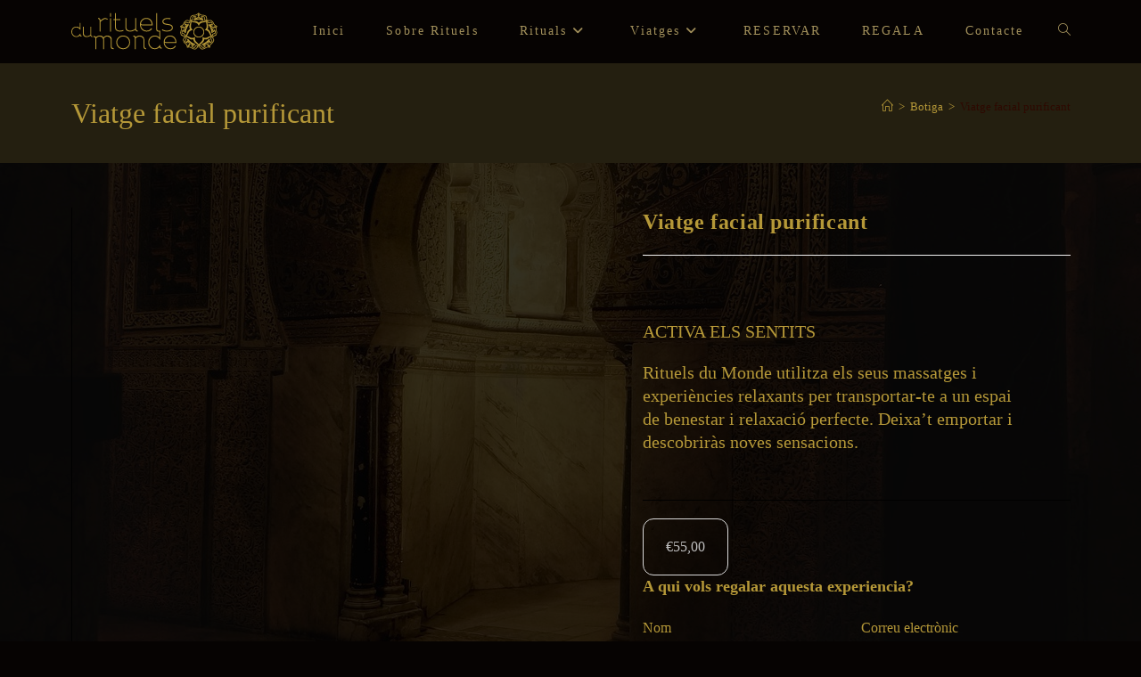

--- FILE ---
content_type: text/html; charset=UTF-8
request_url: https://rituelsdumonde.eu/producte/viatge-facial-purificant/
body_size: 34214
content:
<!DOCTYPE html><html class="html" lang="ca" prefix="og: https://ogp.me/ns#"><head><script data-no-optimize="1">var litespeed_docref=sessionStorage.getItem("litespeed_docref");litespeed_docref&&(Object.defineProperty(document,"referrer",{get:function(){return litespeed_docref}}),sessionStorage.removeItem("litespeed_docref"));</script> <meta charset="UTF-8"><link rel="profile" href="https://gmpg.org/xfn/11"><meta name="viewport" content="width=device-width, initial-scale=1"><script type="litespeed/javascript">window._wca=window._wca||[]</script> <title>Viatge facial purificant - Rituels du Monde</title><meta name="description" content="&nbsp; ACTIVA ELS SENTITS Rituels du Monde utilitza els seus massatges i experiències relaxants per transportar-te a un espai de benestar i relaxació perfecte. Deixa&#039;t emportar i descobriràs noves sensacions. &nbsp;"/><meta name="robots" content="index, follow, max-snippet:-1, max-video-preview:-1, max-image-preview:large"/><link rel="canonical" href="https://rituelsdumonde.eu/producte/viatge-facial-purificant/" /><meta property="og:locale" content="ca_ES" /><meta property="og:type" content="product" /><meta property="og:title" content="Viatge facial purificant - Rituels du Monde" /><meta property="og:description" content="&nbsp; ACTIVA ELS SENTITS Rituels du Monde utilitza els seus massatges i experiències relaxants per transportar-te a un espai de benestar i relaxació perfecte. Deixa&#039;t emportar i descobriràs noves sensacions. &nbsp;" /><meta property="og:url" content="https://rituelsdumonde.eu/producte/viatge-facial-purificant/" /><meta property="og:site_name" content="Rituels du Monde" /><meta property="og:updated_time" content="2025-10-01T22:01:33+02:00" /><meta property="og:image" content="https://rituelsdumonde.eu/wp-content/uploads/2023/08/VIATGE-FACIAL-PURIFICANT.png" /><meta property="og:image:secure_url" content="https://rituelsdumonde.eu/wp-content/uploads/2023/08/VIATGE-FACIAL-PURIFICANT.png" /><meta property="og:image:width" content="1748" /><meta property="og:image:height" content="1240" /><meta property="og:image:alt" content="Viatge facial purificant" /><meta property="og:image:type" content="image/png" /><meta property="product:price:amount" content="150" /><meta property="product:price:currency" content="EUR" /><meta property="product:availability" content="instock" /><meta name="twitter:card" content="summary_large_image" /><meta name="twitter:title" content="Viatge facial purificant - Rituels du Monde" /><meta name="twitter:description" content="&nbsp; ACTIVA ELS SENTITS Rituels du Monde utilitza els seus massatges i experiències relaxants per transportar-te a un espai de benestar i relaxació perfecte. Deixa&#039;t emportar i descobriràs noves sensacions. &nbsp;" /><meta name="twitter:image" content="https://rituelsdumonde.eu/wp-content/uploads/2023/08/VIATGE-FACIAL-PURIFICANT.png" /><meta name="twitter:label1" content="Price" /><meta name="twitter:data1" content="&euro;150,00" /><meta name="twitter:label2" content="Availability" /><meta name="twitter:data2" content="In stock" /> <script type="application/ld+json" class="rank-math-schema">{"@context":"https://schema.org","@graph":[{"@type":"Organization","@id":"https://rituelsdumonde.eu/#organization","name":"Rituels du Monde","url":"https://rituelsdumonde.eu","logo":{"@type":"ImageObject","@id":"https://rituelsdumonde.eu/#logo","url":"https://rituelsdumonde.eu/wp-content/uploads/2020/09/logo_RituelsduMonde_B.jpg","contentUrl":"https://rituelsdumonde.eu/wp-content/uploads/2020/09/logo_RituelsduMonde_B.jpg","caption":"Rituels du Monde","inLanguage":"ca","width":"1000","height":"301"}},{"@type":"WebSite","@id":"https://rituelsdumonde.eu/#website","url":"https://rituelsdumonde.eu","name":"Rituels du Monde","publisher":{"@id":"https://rituelsdumonde.eu/#organization"},"inLanguage":"ca"},{"@type":"ImageObject","@id":"https://rituelsdumonde.eu/wp-content/uploads/2023/08/VIATGE-FACIAL-PURIFICANT.png","url":"https://rituelsdumonde.eu/wp-content/uploads/2023/08/VIATGE-FACIAL-PURIFICANT.png","width":"1748","height":"1240","inLanguage":"ca"},{"@type":"ItemPage","@id":"https://rituelsdumonde.eu/producte/viatge-facial-purificant/#webpage","url":"https://rituelsdumonde.eu/producte/viatge-facial-purificant/","name":"Viatge facial purificant - Rituels du Monde","datePublished":"2023-08-29T12:12:20+02:00","dateModified":"2025-10-01T22:01:33+02:00","isPartOf":{"@id":"https://rituelsdumonde.eu/#website"},"primaryImageOfPage":{"@id":"https://rituelsdumonde.eu/wp-content/uploads/2023/08/VIATGE-FACIAL-PURIFICANT.png"},"inLanguage":"ca"},{"@type":"Product","name":"Viatge facial purificant - Rituels du Monde","description":"&nbsp; ACTIVA ELS SENTITS Rituels du Monde utilitza els seus massatges i experi\u00e8ncies relaxants per transportar-te a un espai de benestar i relaxaci\u00f3 perfecte. Deixa't emportar i descobrir\u00e0s noves sensacions. &nbsp;","category":"Sin categorizar","mainEntityOfPage":{"@id":"https://rituelsdumonde.eu/producte/viatge-facial-purificant/#webpage"},"image":[{"@type":"ImageObject","url":"https://rituelsdumonde.eu/wp-content/uploads/2023/08/VIATGE-FACIAL-PURIFICANT.png","height":"1240","width":"1748"}],"offers":{"@type":"Offer","price":"150.00","priceCurrency":"EUR","priceValidUntil":"2027-12-31","availability":"http://schema.org/InStock","itemCondition":"NewCondition","url":"https://rituelsdumonde.eu/producte/viatge-facial-purificant/","seller":{"@type":"Organization","@id":"https://rituelsdumonde.eu/","name":"Rituels du Monde","url":"https://rituelsdumonde.eu","logo":"https://rituelsdumonde.eu/wp-content/uploads/2020/09/logo_RituelsduMonde_B.jpg"},"priceSpecification":{"price":"150","priceCurrency":"EUR","valueAddedTaxIncluded":"true"}},"@id":"https://rituelsdumonde.eu/producte/viatge-facial-purificant/#richSnippet"}]}</script> <link rel='dns-prefetch' href='//stats.wp.com' /><link rel='dns-prefetch' href='//code.jquery.com' /><link rel='dns-prefetch' href='//fonts.googleapis.com' /><link rel='dns-prefetch' href='//connect.facebook.net' /><link rel='dns-prefetch' href='//facebook.com' /><link rel='dns-prefetch' href='//fonts.gstatic.com' /><link rel='dns-prefetch' href='//google.com' /><link rel='dns-prefetch' href='//googleads.g.doubleclick.net' /><link rel='dns-prefetch' href='//googleadservices.com' /><link rel='dns-prefetch' href='//googletagmanager.com' /><link rel="alternate" type="application/rss+xml" title="Rituels du Monde &raquo; Canal d&#039;informació" href="https://rituelsdumonde.eu/feed/" /><link rel="alternate" type="application/rss+xml" title="Rituels du Monde &raquo; Canal dels comentaris" href="https://rituelsdumonde.eu/comments/feed/" /><link rel="alternate" title="oEmbed (JSON)" type="application/json+oembed" href="https://rituelsdumonde.eu/wp-json/oembed/1.0/embed?url=https%3A%2F%2Frituelsdumonde.eu%2Fproducte%2Fviatge-facial-purificant%2F" /><link rel="alternate" title="oEmbed (XML)" type="text/xml+oembed" href="https://rituelsdumonde.eu/wp-json/oembed/1.0/embed?url=https%3A%2F%2Frituelsdumonde.eu%2Fproducte%2Fviatge-facial-purificant%2F&#038;format=xml" /><style id='wp-img-auto-sizes-contain-inline-css'>img:is([sizes=auto i],[sizes^="auto," i]){contain-intrinsic-size:3000px 1500px}
/*# sourceURL=wp-img-auto-sizes-contain-inline-css */</style><style id="litespeed-ccss">ol,ul{box-sizing:border-box}.entry-content{counter-reset:footnotes}:root{--wp--preset--font-size--normal:16px;--wp--preset--font-size--huge:42px}.screen-reader-text{border:0;clip:rect(1px,1px,1px,1px);clip-path:inset(50%);height:1px;margin:-1px;overflow:hidden;padding:0;position:absolute;width:1px;word-wrap:normal!important}:where(figure){margin:0 0 1em}:root{--wp--preset--aspect-ratio--square:1;--wp--preset--aspect-ratio--4-3:4/3;--wp--preset--aspect-ratio--3-4:3/4;--wp--preset--aspect-ratio--3-2:3/2;--wp--preset--aspect-ratio--2-3:2/3;--wp--preset--aspect-ratio--16-9:16/9;--wp--preset--aspect-ratio--9-16:9/16;--wp--preset--color--black:#000000;--wp--preset--color--cyan-bluish-gray:#abb8c3;--wp--preset--color--white:#ffffff;--wp--preset--color--pale-pink:#f78da7;--wp--preset--color--vivid-red:#cf2e2e;--wp--preset--color--luminous-vivid-orange:#ff6900;--wp--preset--color--luminous-vivid-amber:#fcb900;--wp--preset--color--light-green-cyan:#7bdcb5;--wp--preset--color--vivid-green-cyan:#00d084;--wp--preset--color--pale-cyan-blue:#8ed1fc;--wp--preset--color--vivid-cyan-blue:#0693e3;--wp--preset--color--vivid-purple:#9b51e0;--wp--preset--gradient--vivid-cyan-blue-to-vivid-purple:linear-gradient(135deg,rgba(6,147,227,1) 0%,rgb(155,81,224) 100%);--wp--preset--gradient--light-green-cyan-to-vivid-green-cyan:linear-gradient(135deg,rgb(122,220,180) 0%,rgb(0,208,130) 100%);--wp--preset--gradient--luminous-vivid-amber-to-luminous-vivid-orange:linear-gradient(135deg,rgba(252,185,0,1) 0%,rgba(255,105,0,1) 100%);--wp--preset--gradient--luminous-vivid-orange-to-vivid-red:linear-gradient(135deg,rgba(255,105,0,1) 0%,rgb(207,46,46) 100%);--wp--preset--gradient--very-light-gray-to-cyan-bluish-gray:linear-gradient(135deg,rgb(238,238,238) 0%,rgb(169,184,195) 100%);--wp--preset--gradient--cool-to-warm-spectrum:linear-gradient(135deg,rgb(74,234,220) 0%,rgb(151,120,209) 20%,rgb(207,42,186) 40%,rgb(238,44,130) 60%,rgb(251,105,98) 80%,rgb(254,248,76) 100%);--wp--preset--gradient--blush-light-purple:linear-gradient(135deg,rgb(255,206,236) 0%,rgb(152,150,240) 100%);--wp--preset--gradient--blush-bordeaux:linear-gradient(135deg,rgb(254,205,165) 0%,rgb(254,45,45) 50%,rgb(107,0,62) 100%);--wp--preset--gradient--luminous-dusk:linear-gradient(135deg,rgb(255,203,112) 0%,rgb(199,81,192) 50%,rgb(65,88,208) 100%);--wp--preset--gradient--pale-ocean:linear-gradient(135deg,rgb(255,245,203) 0%,rgb(182,227,212) 50%,rgb(51,167,181) 100%);--wp--preset--gradient--electric-grass:linear-gradient(135deg,rgb(202,248,128) 0%,rgb(113,206,126) 100%);--wp--preset--gradient--midnight:linear-gradient(135deg,rgb(2,3,129) 0%,rgb(40,116,252) 100%);--wp--preset--font-size--small:13px;--wp--preset--font-size--medium:20px;--wp--preset--font-size--large:36px;--wp--preset--font-size--x-large:42px;--wp--preset--spacing--20:0.44rem;--wp--preset--spacing--30:0.67rem;--wp--preset--spacing--40:1rem;--wp--preset--spacing--50:1.5rem;--wp--preset--spacing--60:2.25rem;--wp--preset--spacing--70:3.38rem;--wp--preset--spacing--80:5.06rem;--wp--preset--shadow--natural:6px 6px 9px rgba(0, 0, 0, 0.2);--wp--preset--shadow--deep:12px 12px 50px rgba(0, 0, 0, 0.4);--wp--preset--shadow--sharp:6px 6px 0px rgba(0, 0, 0, 0.2);--wp--preset--shadow--outlined:6px 6px 0px -3px rgba(255, 255, 255, 1), 6px 6px rgba(0, 0, 0, 1);--wp--preset--shadow--crisp:6px 6px 0px rgba(0, 0, 0, 1)}:root{--iti-border-gray:#ccc;--iti-text-gray:#999;--iti-hover-color:rgba(0, 0, 0, 0.05);--iti-border-color:var(--iti-border-gray);--iti-dialcode-color:var(--iti-text-gray);--iti-dropdown-bg:white;--iti-spacer-horizontal:8px;--iti-flag-height:15px;--iti-flag-width:20px;--iti-border-width:1px;--iti-arrow-height:4px;--iti-arrow-width:6px;--iti-triangle-border:calc(var(--iti-arrow-width) / 2);--iti-arrow-padding:6px;--iti-arrow-color:#555;--iti-input-padding:6px;--iti-right-hand-selected-country-padding:calc(var(--iti-spacer-horizontal) + var(--iti-spacer-horizontal) + var(--iti-flag-width));--iti-selected-country-arrow-padding:calc(var(--iti-arrow-padding) + var(--iti-arrow-padding) + var(--iti-flag-width) + var(--iti-spacer-horizontal) + var(--iti-arrow-width) + var(--iti-input-padding));--iti-path-flags-1x:url(/wp-content/plugins/bookly-responsive-appointment-booking-tool/frontend/resources/img/flags.webp);--iti-path-flags-2x:url(/wp-content/plugins/bookly-responsive-appointment-booking-tool/frontend/resources/img/flags@2x.webp);--iti-path-globe-1x:url(/wp-content/plugins/bookly-responsive-appointment-booking-tool/frontend/resources/img/globe.webp);--iti-path-globe-2x:url(/wp-content/plugins/bookly-responsive-appointment-booking-tool/frontend/resources/img/globe@2x.webp);--iti-flag-sprite-width:5762px;--iti-flag-sprite-height:15px;--iti-mobile-popup-margin:30px}:root{--bookly-css-version:"24.8"}.product-type-gift-card .product_meta{display:none}.ywgc-main-form-preview-container .ywgc-form-preview-product-title{font-weight:600;font-size:larger}.ywgc-form-preview-title-container{margin-top:15px}.virtual .ywgc-main-form-preview-container{min-height:20em}.ywgc-form-preview-title{font-weight:700}.gift-card-content-editor{width:100%}.gift-card-content-editor.step-content{margin-bottom:20px}.gift-cards_form>h3{margin-top:2em;margin-bottom:1em}.ywgc-form-preview-amount{float:right;font-size:18px;font-weight:600;white-space:nowrap}.gift-card-content-editor.step-content:after{content:"";display:block;clear:both}.gift-cards_form{display:block!important}.clearfix:after{content:"";display:block;clear:both}.gift-cards-list button{border:1px solid #b59838}.ywgc-form-preview-amount{color:#b59838}.product-type-gift-card .summary .price{display:none}:root{--yith-ywgc-border-color:#d9d9d9;--yith-ywgc-upload-text-color:#9a9a9a;--yith-ywgc-bg-color:#f3f3f3}.virtual.product-type-gift-card .woocommerce-product-gallery__wrapper{border:1px solid var(--yith-ywgc-border-color);border-radius:20px}.virtual.product-type-gift-card .woocommerce-product-gallery__wrapper img{border-top-left-radius:20px;border-top-right-radius:20px;width:100%}.virtual.product-type-gift-card .ywgc-main-form-preview-container{height:auto;padding:2em}.virtual.product-type-gift-card .ywgc-form-preview-title{line-height:30px}.gift-cards-list{font-size:0}.gift-cards-list button{font-size:initial}.gift-cards-list .ywgc-amount-buttons{border-radius:0;border:1px solid var(--yith-ywgc-border-color);border-right:unset;color:#404040;vertical-align:top;margin:0;padding:0 4%;height:4em;width:20%;max-width:20%;font-weight:400}.gift-cards-list .ywgc-amount-buttons:not(.selected_button){background-color:var(--yith-content-bg)}.gift-cards-list .ywgc-amount-buttons:first-of-type{border-top-left-radius:12px;border-bottom-left-radius:12px}.gift-cards-list .ywgc-amount-buttons:last-of-type{border-top-right-radius:12px;border-bottom-right-radius:12px}.gift-cards-list button:last-of-type{border-right:1px solid var(--yith-ywgc-border-color)}.ywgc-label-above-input input,.ywgc-label-above-input label{display:block}.ywgc-recipient-name{float:left;width:49%}.ywgc-recipient-email{float:right;width:49%}.gift-cards_form .gift-card-content-editor.step-content input{width:100%;height:50px;border-radius:5px;margin:1em 0 2em 0}.gift-cards_form .gift-card-content-editor.step-content textarea{height:8em;width:100%;border-radius:5px;margin:1em 0 2em 0;resize:none}@media only screen and (max-width:992px){.ywgc-recipient-name,.ywgc-recipient-email{width:100%}.gift-cards-list .ywgc-amount-buttons{width:25%;max-width:30%;border:1px solid var(--yith-ywgc-border-color);border-radius:0!important}div.product.virtual.product-type-gift-card .woocommerce-product-gallery{margin-bottom:2em}}.fa{font-family:var(--fa-style-family,"Font Awesome 6 Free");font-weight:var(--fa-style,900)}.fa{-moz-osx-font-smoothing:grayscale;-webkit-font-smoothing:antialiased;display:var(--fa-display,inline-block);font-style:normal;font-variant:normal;line-height:1;text-rendering:auto}.fa:before{content:var(--fa)}.fa-bars{--fa:"\f0c9"}.fa-angle-right{--fa:"\f105"}.fa-angle-down{--fa:"\f107"}.fa-angle-up{--fa:"\f106"}.fa-angle-left{--fa:"\f104"}:host,:root{--fa-style-family-brands:"Font Awesome 6 Brands";--fa-font-brands:normal 400 1em/1 "Font Awesome 6 Brands"}:host,:root{--fa-font-regular:normal 400 1em/1 "Font Awesome 6 Free"}:host,:root{--fa-style-family-classic:"Font Awesome 6 Free";--fa-font-solid:normal 900 1em/1 "Font Awesome 6 Free"}.icon-home,.icon-eye,.icon-magnifier{font-family:"simple-line-icons";speak:none;font-style:normal;font-weight:400;font-variant:normal;text-transform:none;line-height:1;-webkit-font-smoothing:antialiased;-moz-osx-font-smoothing:grayscale}.icon-home:before{content:""}.icon-eye:before{content:""}.icon-magnifier:before{content:""}html,body,div,span,h1,h2,h3,p,a,img,i,center,ol,ul,li,form,label,article,aside,figure,header,nav{margin:0;padding:0;border:0;outline:0;font-size:100%;font:inherit;vertical-align:baseline;font-family:inherit;font-size:100%;font-style:inherit;font-weight:inherit}article,aside,figure,header,nav{display:block}html{font-size:62.5%;overflow-y:scroll;-webkit-text-size-adjust:100%;-ms-text-size-adjust:100%}*,*:before,*:after{-webkit-box-sizing:border-box;-moz-box-sizing:border-box;box-sizing:border-box}article,aside,figure,header,main,nav{display:block}a img{border:0}img{max-width:100%;height:auto}html{-ms-overflow-x:hidden;overflow-x:hidden}body{font-family:"Open Sans",sans-serif;font-size:14px;line-height:1.8;color:#4a4a4a;overflow-wrap:break-word;word-wrap:break-word}body{background-color:#fff}i{font-style:italic}.screen-reader-text{border:0;clip:rect(1px,1px,1px,1px);clip-path:inset(50%);height:1px;margin:-1px;font-size:14px!important;font-weight:400;overflow:hidden;padding:0;position:absolute!important;width:1px;word-wrap:normal!important}html{font-family:sans-serif;-ms-text-size-adjust:100%;-webkit-text-size-adjust:100%}body{margin:0}article,aside,figure,header,main,nav{display:block}a{background-color:#fff0}img{border:0}hr{-webkit-box-sizing:content-box;-moz-box-sizing:content-box;box-sizing:content-box;height:0}button,input,textarea{color:inherit;font:inherit;margin:0}button{overflow:visible}button{text-transform:none}button{-webkit-appearance:button}button::-moz-focus-inner,input::-moz-focus-inner{border:0;padding:0}input{line-height:normal}input[type=search]::-webkit-search-cancel-button,input[type=search]::-webkit-search-decoration{-webkit-appearance:none}textarea{overflow:auto}.container{width:1200px;max-width:90%;margin:0 auto}#wrap{position:relative}#main{position:relative}#main #content-wrap{padding-top:50px;padding-bottom:50px}.content-area{float:left;position:relative;width:72%;padding-right:30px;border-right-width:1px;border-style:solid;border-color:#f1f1f1}.widget-area{width:28%}.widget-area.sidebar-primary{float:right;padding-left:30px}.content-left-sidebar .content-area{float:right;padding-left:30px;padding-right:0;border-left-width:1px;border-right-width:0}.content-left-sidebar .widget-area{float:left;padding-right:30px;padding-left:0}@media only screen and (max-width:959px){.container{max-width:90%}.content-area,.content-left-sidebar .content-area{float:none!important;width:100%;margin-bottom:40px;border:0}body:not(.separate-layout) .content-area,.content-left-sidebar:not(.separate-layout) .content-area{padding:0!important}.widget-area.sidebar-primary,.content-left-sidebar .widget-area{float:none!important;width:100%;padding:0!important;border:0}#main #content-wrap.container{width:auto!important}}@media only screen and (max-width:767px){#wrap{width:100%!important}}img{max-width:100%;height:auto;vertical-align:middle}img[class*=attachment-]{height:auto}.clr:after{content:"";display:block;visibility:hidden;clear:both;zoom:1;height:0}a{color:#333}a{text-decoration:none}h1,h2,h3{font-weight:600;margin:0 0 20px;color:#333;line-height:1.4}h1{font-size:23px}h2{font-size:20px}h3{font-size:18px}p{margin:0 0 20px}ul,ol{margin:15px 0 15px 20px}ol{list-style-type:decimal}li ul{margin:0 0 0 25px}hr{clear:both;height:1px;min-height:0;margin:20px 0;border-top:1px solid #e9e9e9;border-right:0;border-bottom:0;border-left:0}form input[type=text],form input[type=email],form input[type=search],form textarea{display:inline-block;min-height:40px;width:100%;font-size:14px;line-height:1.8;padding:6px 12px;vertical-align:middle;background-color:#fff0;color:#333;border:1px solid #ddd;-webkit-border-radius:3px;-moz-border-radius:3px;-ms-border-radius:3px;border-radius:3px}input[type=text],input[type=email],input[type=search],textarea{-webkit-appearance:none}input[type=search]::-webkit-search-decoration,input[type=search]::-webkit-search-cancel-button,input[type=search]::-webkit-search-results-button,input[type=search]::-webkit-search-results-decoration{display:none}form textarea{min-height:150px;line-height:1.5;resize:vertical}form label{margin-bottom:3px}button[type=submit],.button{display:inline-block;font-family:inherit;background-color:#13aff0;color:#fff;font-size:12px;font-weight:600;text-transform:uppercase;margin:0;padding:14px 20px;border:0;text-align:center;letter-spacing:.1em;line-height:1}button::-moz-focus-inner{padding:0;border:0}#site-header{position:relative;width:100%;background-color:#fff;border-bottom:1px solid #f1f1f1;z-index:100}#site-header-inner{position:relative;height:100%}#site-logo{float:left;height:100%;display:table}#site-logo #site-logo-inner{display:table-cell;vertical-align:middle;height:74px}#site-logo #site-logo-inner a{background-color:#fff0!important}#site-logo #site-logo-inner a img{width:auto;vertical-align:middle}@media only screen and (max-width:767px){#site-logo{margin-top:0px!important;margin-bottom:0px!important}}#site-navigation-wrap{float:right;position:relative;right:-15px}#site-navigation-wrap .dropdown-menu{list-style:none;margin:0;padding:0}#site-navigation-wrap .dropdown-menu>li{float:left;position:relative}#site-navigation-wrap .dropdown-menu>li>a{display:block;font-size:13px;line-height:74px;color:#555;padding:0 15px;letter-spacing:.6px}#site-navigation-wrap .dropdown-menu>li>a.site-search-toggle{letter-spacing:0}#site-navigation-wrap .dropdown-menu>li>a .nav-arrow{padding-left:6px;line-height:1}.sf-menu,.sf-menu *{margin:0;padding:0;list-style:none}.sf-menu li.menu-item{position:relative;white-space:nowrap;white-space:normal}.sf-menu ul.sub-menu{position:absolute;visibility:hidden;top:100%;left:0;z-index:9999}.sf-menu>li{float:left}.sf-menu a.menu-link{display:block;position:relative;zoom:1}.sf-menu ul.sub-menu ul{top:0;left:100%;visibility:visible}.dropdown-menu,.dropdown-menu *{margin:0;padding:0;list-style:none}.dropdown-menu .sub-menu{display:none;position:absolute;top:100%;left:0;background-color:#fff;border-top:3px solid #13aff0;min-width:180px;line-height:1;text-align:left;z-index:999;-webkit-box-shadow:0 2px 6px rgb(0 0 0/.1);-moz-box-shadow:0 2px 6px rgb(0 0 0/.1);box-shadow:0 2px 6px rgb(0 0 0/.1)}.dropdown-menu li .sub-menu li.menu-item{display:block;float:none}.dropdown-menu ul .sub-menu{top:0;left:100%;margin-top:-3px}.dropdown-menu ul li.menu-item{display:block;border-bottom:1px solid #f1f1f1}.dropdown-menu ul li.menu-item:last-child{border-bottom:0}.dropdown-menu ul li a.menu-link{display:block;position:relative;float:none;font-size:12px;font-weight:400;line-height:1.2em;letter-spacing:.6px;padding:12px 15px;text-transform:capitalize}.dropdown-menu ul li a.menu-link .nav-arrow{position:absolute;top:50%;right:15px;margin-top:-6.5px;padding:0}.dropdown-menu ul li a.menu-link i{position:relative;width:20px;text-align:center;margin-right:3px}.dropdown-menu li a.menu-link i{padding-right:5px}.oceanwp-mobile-menu-icon{display:none;position:relative}.oceanwp-mobile-menu-icon.mobile-right{float:right}.oceanwp-mobile-menu-icon a{font-size:13px;line-height:74px;color:#555;padding-left:15px;letter-spacing:.6px}.oceanwp-mobile-menu-icon a:first-child{padding-left:0}.oceanwp-mobile-menu-icon a.mobile-menu .oceanwp-text,.oceanwp-mobile-menu-icon a.mobile-menu .oceanwp-close-text{padding-left:6px}.oceanwp-mobile-menu-icon a.mobile-menu .oceanwp-close-text{display:none}.effect-ten #site-navigation-wrap .dropdown-menu>li>a.menu-link>span{padding:8px}#searchform-dropdown{position:absolute;right:0;background-color:#fff;border-top:3px solid #13aff0;top:100%;padding:15px;width:260px;-webkit-box-shadow:0 2px 7px rgb(0 0 0/.1);-moz-box-shadow:0 2px 7px rgb(0 0 0/.1);box-shadow:0 2px 7px rgb(0 0 0/.1);visibility:hidden;-moz-opacity:0;-webkit-opacity:0;opacity:0;z-index:10000}#searchform-dropdown input{display:block;background-color:#fff0;-webkit-border-radius:0;-moz-border-radius:0;-ms-border-radius:0;border-radius:0;margin:0}#mobile-dropdown{display:none;position:absolute;top:100%;left:0;width:100%;background-color:#fff;max-height:400px;overflow-y:auto;-webkit-box-shadow:0 2px 6px rgb(0 0 0/.1);-moz-box-shadow:0 2px 6px rgb(0 0 0/.1);box-shadow:0 2px 6px rgb(0 0 0/.1)}#mobile-dropdown ul{margin:0;list-style:none}#mobile-dropdown ul li{border-bottom:1px solid rgb(0 0 0/.035)}#mobile-dropdown ul li a{display:block;position:relative;padding:12px 40px;text-align:left}#mobile-dropdown ul li ul{display:none;border-top:1px solid rgb(0 0 0/.035);margin-left:0;background-color:rgb(0 0 0/.02)}.page-header{position:relative;background-color:#f5f5f5;padding:34px 0}.page-header .container{position:relative}.page-header-title{display:block;font-size:24px;line-height:1.4em;font-weight:400;margin:0;color:#333}.site-breadcrumbs{position:absolute;right:0;top:50%;max-width:50%;height:32px;line-height:32px;margin-top:-16px;font-size:13px;color:#c6c6c6;font-weight:400;white-space:nowrap;overflow:hidden}.site-breadcrumbs ol{margin:0;padding:0;list-style:none}.site-breadcrumbs ol li{display:inline-block}.site-breadcrumbs ol li .breadcrumb-sep{margin:0 6px}.site-breadcrumbs .breadcrumb-home.has-icon{display:none}.site-breadcrumbs ol{margin:0}@media only screen and (max-width:959px){body.has-breadcrumbs .page-header-title{max-width:100%;width:100%}}@media only screen and (max-width:959px){.site-breadcrumbs{position:inherit;top:auto;left:auto;right:auto;max-width:100%;margin-top:0}}@media only screen and (max-width:767px){.page-header{background-attachment:initial!important}body.has-breadcrumbs .page-header-title{max-width:100%;width:100%}}.single .entry-title{font-size:34px;padding:0 0 20px;margin:0 0 15px;border-bottom:1px solid #f1f1f1;letter-spacing:.6px}.single .entry-content{margin-bottom:20px}.widget-area{font-size:13px}#scroll-top{display:none;opacity:0;position:fixed;right:20px;bottom:20px;width:40px;height:40px;line-height:40px;background-color:rgb(0 0 0/.4);color:#fff;font-size:18px;-webkit-border-radius:2px;-moz-border-radius:2px;-ms-border-radius:2px;border-radius:2px;text-align:center;z-index:100;-webkit-box-sizing:content-box;-moz-box-sizing:content-box;box-sizing:content-box}@media only screen and (max-width:480px){#scroll-top{right:10px;bottom:10px;width:26px;height:26px;line-height:24px;font-size:14px}}button::-moz-focus-inner{padding:0;border:0}@media only screen and (max-width:959px){body.default-breakpoint #site-navigation-wrap{display:none}body.default-breakpoint .oceanwp-mobile-menu-icon{display:block}}.woocommerce button.button{padding:12px 20px}.woocommerce ul{list-style:none;margin:0;padding:0}.woocommerce ul.products li.product .woo-entry-image{display:none}.woocommerce ul.products li.product li.category a{color:#999}.woocommerce div.product{position:relative;float:none}.woocommerce div.product div.images{position:relative;float:left;width:52%;margin-bottom:0}.woocommerce div.product div.summary{float:right;width:44%;margin-bottom:36px}.woocommerce div.product div.woocommerce-product-details__short-description{margin-top:20px}.woocommerce div.product div.woocommerce-product-details__short-description p:last-child{margin:0}.woocommerce div.product .woocommerce-product-gallery{position:relative}.woocommerce div.product .woocommerce-product-gallery img{margin:0}.woocommerce div.product .product_title{font-size:24px;margin:0 0 10px}.woocommerce div.product p.price{font-size:36px;line-height:30px;font-weight:400;margin:20px 0 0}.woocommerce div.product .woocommerce-tabs ul.tabs{display:block;position:relative;width:100%;border-top:1px solid;border-bottom:1px solid;margin-bottom:20px;text-align:center;border-color:#eaeaea}.woocommerce div.product .woocommerce-tabs ul.tabs li{display:inline-block}.woocommerce div.product .woocommerce-tabs ul.tabs li a{display:inline-block;color:#999;border-top:2px solid #fff0;border-bottom:2px solid #fff0;margin-top:-1px;margin-bottom:-1px;font-weight:600;text-transform:uppercase;font-size:90%;padding:10px}.woocommerce div.product form.cart{padding:20px 0;border-top:1px solid;border-bottom:1px solid;margin-top:20px;border-color:#eaeaea}.woocommerce div.product form.cart:after{content:"";display:block;visibility:hidden;clear:both;zoom:1;height:0}.woocommerce div.product form.cart+.product_meta{margin-top:-1px}.price{color:#57bf6d}.amount{color:#57bf6d}.product_meta{clear:both;font-size:13px;border-top:1px solid;border-bottom:1px solid;margin-top:-1px;padding:20px 0;color:#787878;margin-top:20px;border-color:#eaeaea}.product_meta span{display:block}.product_meta .posted_in{color:#333;font-weight:600}.product_meta .posted_in a{color:#ababab;font-weight:400}#oceanwp-cart-sidebar-wrap{display:none;visibility:hidden;-moz-opacity:0;-webkit-opacity:0;opacity:0}#oceanwp-cart-sidebar-wrap,#oceanwp-cart-sidebar-wrap .oceanwp-cart-sidebar-overlay{position:fixed;top:0;left:0;width:100%;height:100%;z-index:9999}#oceanwp-cart-sidebar-wrap .oceanwp-cart-sidebar-overlay{background-color:rgb(0 0 0/.5)}#oceanwp-cart-sidebar-wrap .oceanwp-cart-sidebar{position:absolute;top:0;right:-100%;background-color:#fff;width:325px;height:100%;padding:20px 0 0;overflow:auto;z-index:10000;-webkit-box-shadow:0 0 12px 0 rgb(0 0 0/.4);-moz-box-shadow:0 0 12px 0 rgb(0 0 0/.4);box-shadow:0 0 12px 0 rgb(0 0 0/.4)}#oceanwp-cart-sidebar-wrap .owp-cart-title{font-size:18px;font-weight:600;color:#555;line-height:1.2;text-transform:uppercase;padding:0 20px;margin:0;text-align:center}#oceanwp-cart-sidebar-wrap .divider{display:block;width:30px;height:2px;background-color:rgb(0 0 0/.1);margin:10px auto 20px}#oceanwp-cart-sidebar-wrap .oceanwp-cart-close{position:absolute;top:0;right:0;color:#333;opacity:.5;font-weight:300;font-size:40px;width:40px;height:40px;line-height:40px;text-align:center;z-index:1001}@media only screen and (max-width:959px){#oceanwp-cart-sidebar-wrap{display:block}}@media (min-width:1080px){.owp-product-nav-wrap{position:absolute;top:0;right:0}}.owp-product-nav-wrap{text-align:right;z-index:1}.owp-product-nav{position:relative;display:inline-block}.owp-product-nav li{display:inline-block;margin-left:3px}.owp-product-nav li:first-child{margin-left:0}.owp-product-nav li a.owp-nav-link{display:inline-block;width:28px;height:28px;line-height:24px;border:2px solid #e9e9e9;-webkit-border-radius:50%;-moz-border-radius:50%;-ms-border-radius:50%;border-radius:50%;text-align:center}.owp-product-nav li a.owp-nav-link i{line-height:1.2}.owp-product-nav li a.owp-nav-text{display:none;font-size:12px}.owp-product-nav li a.owp-nav-text.next-text{padding-right:5px}.owp-product-nav li a.owp-nav-text.prev-text{padding-left:5px}.owp-product-nav li .owp-nav-thumb{position:absolute;top:100%;left:-99999px;display:inline-block;width:90px;opacity:0;-webkit-box-shadow:1px 1px 15px rgb(0 0 0/.15);-moz-box-shadow:1px 1px 15px rgb(0 0 0/.15);box-shadow:1px 1px 15px rgb(0 0 0/.15);z-index:100}@media only screen and (max-width:767px){.owp-product-nav-wrap{margin-bottom:15px}.owp-product-nav{display:block}.owp-product-nav li.next-li{float:right;display:flex;align-items:center}.owp-product-nav li.prev-li{float:left;display:flex;align-items:center}.owp-product-nav li{position:relative}.owp-product-nav li a.owp-nav-text{display:inline-block}}@media only screen and (max-width:767px){.woocommerce div.product div.images{float:none;width:100%!important;text-align:center}.woocommerce div.product div.summary{float:none;width:100%!important}.woocommerce div.product .woocommerce-tabs ul.tabs li{display:block}}.owp-quick-view{position:absolute;bottom:0;left:0;width:100%;padding:10px 0;text-align:center;background-color:rgb(0 0 0/.6);color:#fff;font-size:12px;font-weight:600;text-transform:uppercase;letter-spacing:.4px;opacity:0;visibility:hidden;z-index:12}.owp-quick-view i{display:inline-block;font-size:16px;font-weight:400;margin-right:9px;line-height:1;vertical-align:middle;margin-top:-4px}#owp-qv-wrap{display:none;overflow-x:hidden;overflow-y:auto}#owp-qv-wrap,#owp-qv-wrap .owp-qv-overlay{position:fixed;top:0;left:0;width:100%;height:100%;z-index:999}.owp-qv-container{position:absolute;width:100%;height:100%;left:0;top:0;text-align:center;padding:30px}.owp-qv-container:before{content:"";display:inline-block;height:100%;vertical-align:middle}.owp-qv-content-wrap{position:relative;display:inline-block;vertical-align:middle;text-align:left;max-width:100%;z-index:1045;opacity:0;-webkit-transform:translateY(-30px);-moz-transform:translateY(-30px);-ms-transform:translateY(-30px);-o-transform:translateY(-30px);transform:translateY(-30px)}.owp-qv-content-inner{position:relative;background-color:#fff;max-width:875px;margin:0 auto;z-index:1000;-webkit-box-shadow:3px 3px 20px 0 rgb(0 0 0/.15);-moz-box-shadow:3px 3px 20px 0 rgb(0 0 0/.15);box-shadow:3px 3px 20px 0 rgb(0 0 0/.15)}.owp-qv-content-inner .owp-qv-close{position:absolute;top:0;right:0;color:#333;opacity:.5;font-weight:300;font-size:40px;width:40px;height:40px;line-height:40px;text-align:center;z-index:1001}.owp-qv-overlay{background-color:rgb(0 0 0/.5)}@media screen and (max-width:850px){.owp-qv-container:before{display:none}}.owp-floating-bar{position:fixed;top:0;background-color:#2c2c2c;width:100%;height:0;z-index:9999;-moz-opacity:0;-webkit-opacity:0;opacity:0;visibility:hidden}.owp-floating-bar .container{display:-webkit-box;display:-webkit-flex;display:-ms-flexbox;display:flex;-ms-flex-wrap:wrap;-webkit-flex-wrap:wrap;flex-wrap:wrap;-webkit-align-items:center;align-items:center;height:66px}.owp-floating-bar .left,.owp-floating-bar .right{width:50%}.owp-floating-bar .right{text-align:right}.owp-floating-bar p.selected{display:inline-block;margin-bottom:0;margin-right:12px;color:#fff;font-size:16px;font-weight:600}.owp-floating-bar h2.entry-title{display:inline-block;color:#fff;font-size:16px;font-weight:300;margin:0;padding:0;border:0}.owp-floating-bar .product_price{display:inline-block}.owp-floating-bar .product_price p{font-size:16px;font-weight:600;margin:0 30px 0 0}.owp-floating-bar .product_price .amount{color:#fff}.owp-floating-bar button.button{background-color:#fff;color:#000;font-size:14px;height:46px;padding:0 40px}@media screen and (max-width:1024px){body{margin-bottom:45px}.owp-floating-bar{top:auto!important;bottom:0}.owp-floating-bar .container{height:45px}.owp-floating-bar .left,.owp-floating-bar .right{width:50%}.owp-floating-bar .right{text-align:right}.owp-floating-bar button.button{height:36px;padding:0 30px}#scroll-top{bottom:50px}}@media screen and (max-width:1191px){.owp-floating-bar .left{display:none}.owp-floating-bar .right{width:100%;text-align:center}}@media screen and (max-width:700px){.owp-floating-bar .product_price{display:none}}@media screen and (max-width:300px){.owp-floating-bar{display:none}body{margin-bottom:0}}.single-product #wrap{background-image:url(/wp-content/uploads/2020/10/ancient-1835865_1920.jpg);background-position:center;background-repeat:no-repeat;background-attachment:fixed}.single-product #wrap #main{background-color:rgb(0 0 0/.8)}.single-product #wrap #main #right-sidebar,.single-product #wrap #main .owp-product-nav-wrap,.woocommerce div.product .woocommerce-tabs ul.tabs,.woocommerce ul.products li.product li.category a,.owp-quick-view{display:none}.single-product #wrap #main #primary{float:none;width:100%}.single-product #wrap #main #primary .amount,.amount,.single-product #wrap #main #primary form input[type=text],.single-product #wrap #main #primary form input[type=email],form textarea,.single-product #wrap #main #primary .ywgc-form-preview-amount{color:#bfbfbf}.single-product #wrap #main #primary .ywgc-main-form-preview-container hr{border-color:#bfbfbf}.site-breadcrumbs .trail-items i,.site-breadcrumbs .trail-items span{color:#b59838}.gift-cards_form>h3{margin-top:0}.gift-cards_form .gift-card-content-editor.step-content input,.gift-cards_form .gift-card-content-editor.step-content textarea{margin-top:4px;margin-bottom:12px}.gift-cards_form .gift-card-content-editor.step-content textarea{min-height:125px}button[type="submit"],.button{background-color:#060302}#searchform-dropdown{border-color:#060302}.dropdown-menu .sub-menu{border-color:#060302}.woocommerce div.product form.cart,.product_meta,.woocommerce div.product .woocommerce-tabs ul.tabs,hr,.content-area,body.content-left-sidebar #content-wrap .content-area,.content-left-sidebar .content-area,#site-header,.dropdown-menu ul li{border-color:#000}body{background-color:#060302}a{color:#2e0901}body button[type="submit"],body button,body .button{border-color:#fff}.page-header .page-header-title{color:#b59838}body{color:#b59838}h1,h2,h3,.entry-title{color:#b59838}.container{width:1121px}body{background-size:auto}button[type="submit"],button,.button{border-style:solid}button[type="submit"],button,.button{border-width:1px}form input[type="text"],form input[type="email"],form input[type="search"],form textarea{border-style:solid}form input[type="text"],form input[type="email"],form input[type="search"],form textarea{border-radius:3px}#site-logo #site-logo-inner{height:70px}#site-navigation-wrap .dropdown-menu>li>a,.oceanwp-mobile-menu-icon a{line-height:70px}#site-header{background-color:#060302}#site-header{border-color:#060302}#site-logo #site-logo-inner a img{max-width:235px}@media (max-width:480px){#site-logo #site-logo-inner a img{max-width:135px}}#site-header #site-logo #site-logo-inner a img{max-height:445px}#site-navigation-wrap .dropdown-menu>li>a,.oceanwp-mobile-menu-icon a{color:#a2905b}#site-navigation-wrap .dropdown-menu>li>a{background-color:#060302}.dropdown-menu .sub-menu,#searchform-dropdown{background-color:#b59838}.page-header{background-color:#241f10}body{font-family:Ubuntu;font-size:16px;line-height:2}h1,h2,h3,.entry-title{font-family:Italiana;line-height:1.4}h1{font-size:23px;line-height:1.4}h2{font-size:20px;line-height:1.4}h3{font-size:18px;line-height:1.4}.page-header .page-header-title{font-size:32px;line-height:1.4}.site-breadcrumbs,.site-breadcrumbs a{font-family:Ubuntu;font-size:13px;line-height:1.4}#site-navigation-wrap .dropdown-menu>li>a,.oceanwp-mobile-menu-icon a{font-family:Ubuntu;font-size:14px;letter-spacing:2.1px}.dropdown-menu ul li a.menu-link{font-size:12px;line-height:1.2;letter-spacing:.6px}#mobile-dropdown ul li a{font-family:Ubuntu;font-size:15px;line-height:1.8}.woocommerce ul.products li.product li.category a{font-size:12px;line-height:1}.woocommerce div.product .product_title{font-size:24px;line-height:1.4;letter-spacing:.6px}.woocommerce div.product p.price{font-size:36px;line-height:1}.screen-reader-text{clip:rect(1px,1px,1px,1px);word-wrap:normal!important;border:0;clip-path:inset(50%);height:1px;margin:-1px;overflow:hidden;overflow-wrap:normal!important;padding:0;position:absolute!important;width:1px}</style><link rel="preload" data-asynced="1" data-optimized="2" as="style" onload="this.onload=null;this.rel='stylesheet'" href="https://rituelsdumonde.eu/wp-content/litespeed/ucss/2d6a11fa1df3cbac6804e4d0945c6eb8.css?ver=9af50" /><script type="litespeed/javascript">!function(a){"use strict";var b=function(b,c,d){function e(a){return h.body?a():void setTimeout(function(){e(a)})}function f(){i.addEventListener&&i.removeEventListener("load",f),i.media=d||"all"}var g,h=a.document,i=h.createElement("link");if(c)g=c;else{var j=(h.body||h.getElementsByTagName("head")[0]).childNodes;g=j[j.length-1]}var k=h.styleSheets;i.rel="stylesheet",i.href=b,i.media="only x",e(function(){g.parentNode.insertBefore(i,c?g:g.nextSibling)});var l=function(a){for(var b=i.href,c=k.length;c--;)if(k[c].href===b)return a();setTimeout(function(){l(a)})};return i.addEventListener&&i.addEventListener("load",f),i.onloadcssdefined=l,l(f),i};"undefined"!=typeof exports?exports.loadCSS=b:a.loadCSS=b}("undefined"!=typeof global?global:this);!function(a){if(a.loadCSS){var b=loadCSS.relpreload={};if(b.support=function(){try{return a.document.createElement("link").relList.supports("preload")}catch(b){return!1}},b.poly=function(){for(var b=a.document.getElementsByTagName("link"),c=0;c<b.length;c++){var d=b[c];"preload"===d.rel&&"style"===d.getAttribute("as")&&(a.loadCSS(d.href,d,d.getAttribute("media")),d.rel=null)}},!b.support()){b.poly();var c=a.setInterval(b.poly,300);a.addEventListener&&a.addEventListener("load",function(){b.poly(),a.clearInterval(c)}),a.attachEvent&&a.attachEvent("onload",function(){a.clearInterval(c)})}}}(this);</script><link rel="preload" as="image" href="https://rituelsdumonde.eu/wp-content/uploads/2020/11/cropped-LOGO-TRAS.png"><style id='wp-emoji-styles-inline-css'>img.wp-smiley, img.emoji {
		display: inline !important;
		border: none !important;
		box-shadow: none !important;
		height: 1em !important;
		width: 1em !important;
		margin: 0 0.07em !important;
		vertical-align: -0.1em !important;
		background: none !important;
		padding: 0 !important;
	}
/*# sourceURL=wp-emoji-styles-inline-css */</style><style id='wp-block-library-theme-inline-css'>.wp-block-audio :where(figcaption){color:#555;font-size:13px;text-align:center}.is-dark-theme .wp-block-audio :where(figcaption){color:#ffffffa6}.wp-block-audio{margin:0 0 1em}.wp-block-code{border:1px solid #ccc;border-radius:4px;font-family:Menlo,Consolas,monaco,monospace;padding:.8em 1em}.wp-block-embed :where(figcaption){color:#555;font-size:13px;text-align:center}.is-dark-theme .wp-block-embed :where(figcaption){color:#ffffffa6}.wp-block-embed{margin:0 0 1em}.blocks-gallery-caption{color:#555;font-size:13px;text-align:center}.is-dark-theme .blocks-gallery-caption{color:#ffffffa6}:root :where(.wp-block-image figcaption){color:#555;font-size:13px;text-align:center}.is-dark-theme :root :where(.wp-block-image figcaption){color:#ffffffa6}.wp-block-image{margin:0 0 1em}.wp-block-pullquote{border-bottom:4px solid;border-top:4px solid;color:currentColor;margin-bottom:1.75em}.wp-block-pullquote :where(cite),.wp-block-pullquote :where(footer),.wp-block-pullquote__citation{color:currentColor;font-size:.8125em;font-style:normal;text-transform:uppercase}.wp-block-quote{border-left:.25em solid;margin:0 0 1.75em;padding-left:1em}.wp-block-quote cite,.wp-block-quote footer{color:currentColor;font-size:.8125em;font-style:normal;position:relative}.wp-block-quote:where(.has-text-align-right){border-left:none;border-right:.25em solid;padding-left:0;padding-right:1em}.wp-block-quote:where(.has-text-align-center){border:none;padding-left:0}.wp-block-quote.is-large,.wp-block-quote.is-style-large,.wp-block-quote:where(.is-style-plain){border:none}.wp-block-search .wp-block-search__label{font-weight:700}.wp-block-search__button{border:1px solid #ccc;padding:.375em .625em}:where(.wp-block-group.has-background){padding:1.25em 2.375em}.wp-block-separator.has-css-opacity{opacity:.4}.wp-block-separator{border:none;border-bottom:2px solid;margin-left:auto;margin-right:auto}.wp-block-separator.has-alpha-channel-opacity{opacity:1}.wp-block-separator:not(.is-style-wide):not(.is-style-dots){width:100px}.wp-block-separator.has-background:not(.is-style-dots){border-bottom:none;height:1px}.wp-block-separator.has-background:not(.is-style-wide):not(.is-style-dots){height:2px}.wp-block-table{margin:0 0 1em}.wp-block-table td,.wp-block-table th{word-break:normal}.wp-block-table :where(figcaption){color:#555;font-size:13px;text-align:center}.is-dark-theme .wp-block-table :where(figcaption){color:#ffffffa6}.wp-block-video :where(figcaption){color:#555;font-size:13px;text-align:center}.is-dark-theme .wp-block-video :where(figcaption){color:#ffffffa6}.wp-block-video{margin:0 0 1em}:root :where(.wp-block-template-part.has-background){margin-bottom:0;margin-top:0;padding:1.25em 2.375em}
/*# sourceURL=/wp-includes/css/dist/block-library/theme.min.css */</style><style id='classic-theme-styles-inline-css'>/*! This file is auto-generated */
.wp-block-button__link{color:#fff;background-color:#32373c;border-radius:9999px;box-shadow:none;text-decoration:none;padding:calc(.667em + 2px) calc(1.333em + 2px);font-size:1.125em}.wp-block-file__button{background:#32373c;color:#fff;text-decoration:none}
/*# sourceURL=/wp-includes/css/classic-themes.min.css */</style><style id='jetpack-sharing-buttons-style-inline-css'>.jetpack-sharing-buttons__services-list{display:flex;flex-direction:row;flex-wrap:wrap;gap:0;list-style-type:none;margin:5px;padding:0}.jetpack-sharing-buttons__services-list.has-small-icon-size{font-size:12px}.jetpack-sharing-buttons__services-list.has-normal-icon-size{font-size:16px}.jetpack-sharing-buttons__services-list.has-large-icon-size{font-size:24px}.jetpack-sharing-buttons__services-list.has-huge-icon-size{font-size:36px}@media print{.jetpack-sharing-buttons__services-list{display:none!important}}.editor-styles-wrapper .wp-block-jetpack-sharing-buttons{gap:0;padding-inline-start:0}ul.jetpack-sharing-buttons__services-list.has-background{padding:1.25em 2.375em}
/*# sourceURL=https://rituelsdumonde.eu/wp-content/plugins/jetpack/_inc/blocks/sharing-buttons/view.css */</style><style id='global-styles-inline-css'>:root{--wp--preset--aspect-ratio--square: 1;--wp--preset--aspect-ratio--4-3: 4/3;--wp--preset--aspect-ratio--3-4: 3/4;--wp--preset--aspect-ratio--3-2: 3/2;--wp--preset--aspect-ratio--2-3: 2/3;--wp--preset--aspect-ratio--16-9: 16/9;--wp--preset--aspect-ratio--9-16: 9/16;--wp--preset--color--black: #000000;--wp--preset--color--cyan-bluish-gray: #abb8c3;--wp--preset--color--white: #ffffff;--wp--preset--color--pale-pink: #f78da7;--wp--preset--color--vivid-red: #cf2e2e;--wp--preset--color--luminous-vivid-orange: #ff6900;--wp--preset--color--luminous-vivid-amber: #fcb900;--wp--preset--color--light-green-cyan: #7bdcb5;--wp--preset--color--vivid-green-cyan: #00d084;--wp--preset--color--pale-cyan-blue: #8ed1fc;--wp--preset--color--vivid-cyan-blue: #0693e3;--wp--preset--color--vivid-purple: #9b51e0;--wp--preset--gradient--vivid-cyan-blue-to-vivid-purple: linear-gradient(135deg,rgb(6,147,227) 0%,rgb(155,81,224) 100%);--wp--preset--gradient--light-green-cyan-to-vivid-green-cyan: linear-gradient(135deg,rgb(122,220,180) 0%,rgb(0,208,130) 100%);--wp--preset--gradient--luminous-vivid-amber-to-luminous-vivid-orange: linear-gradient(135deg,rgb(252,185,0) 0%,rgb(255,105,0) 100%);--wp--preset--gradient--luminous-vivid-orange-to-vivid-red: linear-gradient(135deg,rgb(255,105,0) 0%,rgb(207,46,46) 100%);--wp--preset--gradient--very-light-gray-to-cyan-bluish-gray: linear-gradient(135deg,rgb(238,238,238) 0%,rgb(169,184,195) 100%);--wp--preset--gradient--cool-to-warm-spectrum: linear-gradient(135deg,rgb(74,234,220) 0%,rgb(151,120,209) 20%,rgb(207,42,186) 40%,rgb(238,44,130) 60%,rgb(251,105,98) 80%,rgb(254,248,76) 100%);--wp--preset--gradient--blush-light-purple: linear-gradient(135deg,rgb(255,206,236) 0%,rgb(152,150,240) 100%);--wp--preset--gradient--blush-bordeaux: linear-gradient(135deg,rgb(254,205,165) 0%,rgb(254,45,45) 50%,rgb(107,0,62) 100%);--wp--preset--gradient--luminous-dusk: linear-gradient(135deg,rgb(255,203,112) 0%,rgb(199,81,192) 50%,rgb(65,88,208) 100%);--wp--preset--gradient--pale-ocean: linear-gradient(135deg,rgb(255,245,203) 0%,rgb(182,227,212) 50%,rgb(51,167,181) 100%);--wp--preset--gradient--electric-grass: linear-gradient(135deg,rgb(202,248,128) 0%,rgb(113,206,126) 100%);--wp--preset--gradient--midnight: linear-gradient(135deg,rgb(2,3,129) 0%,rgb(40,116,252) 100%);--wp--preset--font-size--small: 13px;--wp--preset--font-size--medium: 20px;--wp--preset--font-size--large: 36px;--wp--preset--font-size--x-large: 42px;--wp--preset--spacing--20: 0.44rem;--wp--preset--spacing--30: 0.67rem;--wp--preset--spacing--40: 1rem;--wp--preset--spacing--50: 1.5rem;--wp--preset--spacing--60: 2.25rem;--wp--preset--spacing--70: 3.38rem;--wp--preset--spacing--80: 5.06rem;--wp--preset--shadow--natural: 6px 6px 9px rgba(0, 0, 0, 0.2);--wp--preset--shadow--deep: 12px 12px 50px rgba(0, 0, 0, 0.4);--wp--preset--shadow--sharp: 6px 6px 0px rgba(0, 0, 0, 0.2);--wp--preset--shadow--outlined: 6px 6px 0px -3px rgb(255, 255, 255), 6px 6px rgb(0, 0, 0);--wp--preset--shadow--crisp: 6px 6px 0px rgb(0, 0, 0);}:where(.is-layout-flex){gap: 0.5em;}:where(.is-layout-grid){gap: 0.5em;}body .is-layout-flex{display: flex;}.is-layout-flex{flex-wrap: wrap;align-items: center;}.is-layout-flex > :is(*, div){margin: 0;}body .is-layout-grid{display: grid;}.is-layout-grid > :is(*, div){margin: 0;}:where(.wp-block-columns.is-layout-flex){gap: 2em;}:where(.wp-block-columns.is-layout-grid){gap: 2em;}:where(.wp-block-post-template.is-layout-flex){gap: 1.25em;}:where(.wp-block-post-template.is-layout-grid){gap: 1.25em;}.has-black-color{color: var(--wp--preset--color--black) !important;}.has-cyan-bluish-gray-color{color: var(--wp--preset--color--cyan-bluish-gray) !important;}.has-white-color{color: var(--wp--preset--color--white) !important;}.has-pale-pink-color{color: var(--wp--preset--color--pale-pink) !important;}.has-vivid-red-color{color: var(--wp--preset--color--vivid-red) !important;}.has-luminous-vivid-orange-color{color: var(--wp--preset--color--luminous-vivid-orange) !important;}.has-luminous-vivid-amber-color{color: var(--wp--preset--color--luminous-vivid-amber) !important;}.has-light-green-cyan-color{color: var(--wp--preset--color--light-green-cyan) !important;}.has-vivid-green-cyan-color{color: var(--wp--preset--color--vivid-green-cyan) !important;}.has-pale-cyan-blue-color{color: var(--wp--preset--color--pale-cyan-blue) !important;}.has-vivid-cyan-blue-color{color: var(--wp--preset--color--vivid-cyan-blue) !important;}.has-vivid-purple-color{color: var(--wp--preset--color--vivid-purple) !important;}.has-black-background-color{background-color: var(--wp--preset--color--black) !important;}.has-cyan-bluish-gray-background-color{background-color: var(--wp--preset--color--cyan-bluish-gray) !important;}.has-white-background-color{background-color: var(--wp--preset--color--white) !important;}.has-pale-pink-background-color{background-color: var(--wp--preset--color--pale-pink) !important;}.has-vivid-red-background-color{background-color: var(--wp--preset--color--vivid-red) !important;}.has-luminous-vivid-orange-background-color{background-color: var(--wp--preset--color--luminous-vivid-orange) !important;}.has-luminous-vivid-amber-background-color{background-color: var(--wp--preset--color--luminous-vivid-amber) !important;}.has-light-green-cyan-background-color{background-color: var(--wp--preset--color--light-green-cyan) !important;}.has-vivid-green-cyan-background-color{background-color: var(--wp--preset--color--vivid-green-cyan) !important;}.has-pale-cyan-blue-background-color{background-color: var(--wp--preset--color--pale-cyan-blue) !important;}.has-vivid-cyan-blue-background-color{background-color: var(--wp--preset--color--vivid-cyan-blue) !important;}.has-vivid-purple-background-color{background-color: var(--wp--preset--color--vivid-purple) !important;}.has-black-border-color{border-color: var(--wp--preset--color--black) !important;}.has-cyan-bluish-gray-border-color{border-color: var(--wp--preset--color--cyan-bluish-gray) !important;}.has-white-border-color{border-color: var(--wp--preset--color--white) !important;}.has-pale-pink-border-color{border-color: var(--wp--preset--color--pale-pink) !important;}.has-vivid-red-border-color{border-color: var(--wp--preset--color--vivid-red) !important;}.has-luminous-vivid-orange-border-color{border-color: var(--wp--preset--color--luminous-vivid-orange) !important;}.has-luminous-vivid-amber-border-color{border-color: var(--wp--preset--color--luminous-vivid-amber) !important;}.has-light-green-cyan-border-color{border-color: var(--wp--preset--color--light-green-cyan) !important;}.has-vivid-green-cyan-border-color{border-color: var(--wp--preset--color--vivid-green-cyan) !important;}.has-pale-cyan-blue-border-color{border-color: var(--wp--preset--color--pale-cyan-blue) !important;}.has-vivid-cyan-blue-border-color{border-color: var(--wp--preset--color--vivid-cyan-blue) !important;}.has-vivid-purple-border-color{border-color: var(--wp--preset--color--vivid-purple) !important;}.has-vivid-cyan-blue-to-vivid-purple-gradient-background{background: var(--wp--preset--gradient--vivid-cyan-blue-to-vivid-purple) !important;}.has-light-green-cyan-to-vivid-green-cyan-gradient-background{background: var(--wp--preset--gradient--light-green-cyan-to-vivid-green-cyan) !important;}.has-luminous-vivid-amber-to-luminous-vivid-orange-gradient-background{background: var(--wp--preset--gradient--luminous-vivid-amber-to-luminous-vivid-orange) !important;}.has-luminous-vivid-orange-to-vivid-red-gradient-background{background: var(--wp--preset--gradient--luminous-vivid-orange-to-vivid-red) !important;}.has-very-light-gray-to-cyan-bluish-gray-gradient-background{background: var(--wp--preset--gradient--very-light-gray-to-cyan-bluish-gray) !important;}.has-cool-to-warm-spectrum-gradient-background{background: var(--wp--preset--gradient--cool-to-warm-spectrum) !important;}.has-blush-light-purple-gradient-background{background: var(--wp--preset--gradient--blush-light-purple) !important;}.has-blush-bordeaux-gradient-background{background: var(--wp--preset--gradient--blush-bordeaux) !important;}.has-luminous-dusk-gradient-background{background: var(--wp--preset--gradient--luminous-dusk) !important;}.has-pale-ocean-gradient-background{background: var(--wp--preset--gradient--pale-ocean) !important;}.has-electric-grass-gradient-background{background: var(--wp--preset--gradient--electric-grass) !important;}.has-midnight-gradient-background{background: var(--wp--preset--gradient--midnight) !important;}.has-small-font-size{font-size: var(--wp--preset--font-size--small) !important;}.has-medium-font-size{font-size: var(--wp--preset--font-size--medium) !important;}.has-large-font-size{font-size: var(--wp--preset--font-size--large) !important;}.has-x-large-font-size{font-size: var(--wp--preset--font-size--x-large) !important;}
:where(.wp-block-post-template.is-layout-flex){gap: 1.25em;}:where(.wp-block-post-template.is-layout-grid){gap: 1.25em;}
:where(.wp-block-term-template.is-layout-flex){gap: 1.25em;}:where(.wp-block-term-template.is-layout-grid){gap: 1.25em;}
:where(.wp-block-columns.is-layout-flex){gap: 2em;}:where(.wp-block-columns.is-layout-grid){gap: 2em;}
:root :where(.wp-block-pullquote){font-size: 1.5em;line-height: 1.6;}
/*# sourceURL=global-styles-inline-css */</style><style id='woocommerce-inline-inline-css'>.woocommerce form .form-row .required { visibility: visible; }
/*# sourceURL=woocommerce-inline-inline-css */</style><style id='ywgc-frontend-inline-css'>#give-as-present,
					.yith_wc_gift_this_product_shop_page_class {
						background-color: #ffffff !important;
						color:#448A85 !important;
					}
					#give-as-present:hover,
					.yith_wc_gift_this_product_shop_page_class:hover {
						background-color:#ffffff !important;
						color:#1A4E43 !important;
					}
					#ywgc-cancel-gift-card {
						background-color:#ffffff;
						color:#448A85;
					}
					#ywgc-cancel-gift-card:hover {
						background-color:#ffffff;
						color:#1A4E43;
					}
				
					.ywgc_apply_gift_card_button{
						background-color:rgb(181,152,56) !important;
						color:#ffffff!important;
					}
					.ywgc_apply_gift_card_button:hover{
						background-color:rgb(181,152,56)!important;
						color:#ffffff!important;
					}
				
					.ywgc_enter_code{
						background-color:#ffffff;
						color:#000000;
					}
					.ywgc_enter_code:hover{
						background-color:#ffffff;
						color: #000000;
					}
				
					.gift-cards-list button{
						border: 1px solid rgb(181,152,56);
					}
					.selected_image_parent{
						outline: 2px dashed rgb(181,152,56) !important;
						outline-offset: -2px;
					}
					.ywgc-preset-image.selected_image_parent:after{
						background-color: rgb(181,152,56);
					}
					.selected_button{
						background-color: rgb(181,152,56) !important;
						color: white !important;
					}
					.selected_button .ywgc-manual-currency-symbol{
						background-color: rgb(181,152,56) !important;
						color: white !important;
					}
					.selected_button #ywgc-manual-amount{
						background-color: rgb(181,152,56) !important;
						color: white !important;
					}
					.ywgc-on-sale-text{
						color:rgb(181,152,56);
					}
					.ywgc-choose-image.ywgc-choose-template:hover{
						background: rgba(, , , 0.9);
					}
					.ywgc-choose-image.ywgc-choose-template{
						background: rgba(, , , 0.8);
					}
					.ywgc-form-preview-separator{
						background-color: rgb(181,152,56);
					}
					.ywgc-form-preview-amount{
						color: rgb(181,152,56);
					}
					.ywgc-manual-amount-container, .ywgc-normal-border{
						border: 1px solid rgb(181,152,56);
					}
					.ywgc-template-categories a:hover,
					.ywgc-template-categories a.ywgc-category-selected{
						color: rgb(181,152,56);
					}
					.ywgc-design-list-modal .ywgc-preset-image:before {
						background-color: rgb(181,152,56);
					}
		   	
						#ywgc-manual-amount-div-wrapper{
					    	position: relative;
					    	height: 100%;
						}
						.ywgc-manual-currency-symbol {
							background: white;
							position: absolute;
							left: 8px;
							top: 14px;
							padding: 5px;
							pointer-events: none;
						}
						.ywgc-manual-currency-symbol.right {
							display: none;
						}
					
				#ui-datepicker-div.ywgc-date-picker .ui-datepicker-buttonpane.ui-widget-content button{
					background-color: rgb(181,152,56) !important;
				}
		   	
               		.product-type-gift-card .summary .price {
                    	display: none;
                	}
                
                .ywgc-design-list .ywgc-preset-image img, .ywgc-preset-image.ywgc-preset-image-view-all, .ywgc-preset-image.ywgc-custom-picture {
                    width: 150px;
                    height: 150px;
                }
            
                .yith-ywgc-gift-this-product-modal-content-wrapper .ywgc-design-list .ywgc-preset-image img,.yith-ywgc-gift-this-product-modal-content-wrapper .ywgc-preset-image.ywgc-preset-image-view-all, .yith-ywgc-gift-this-product-modal-content-wrapper .ywgc-preset-image.ywgc-custom-picture {
                    width: 105px;
                    height: 105px;
                }
            
/*# sourceURL=ywgc-frontend-inline-css */</style><link data-asynced="1" as="style" onload="this.onload=null;this.rel='stylesheet'"  rel='preload' id='jquery-ui-css-css' href='//code.jquery.com/ui/1.11.4/themes/smoothness/jquery-ui.min.css?ver=1.11.4' media='all' /><style id='font-awesome-inline-css'>[data-font="FontAwesome"]:before {font-family: 'FontAwesome' !important;content: attr(data-icon) !important;speak: none !important;font-weight: normal !important;font-variant: normal !important;text-transform: none !important;line-height: 1 !important;font-style: normal !important;-webkit-font-smoothing: antialiased !important;-moz-osx-font-smoothing: grayscale !important;}
/*# sourceURL=font-awesome-inline-css */</style> <script type="text/template" id="tmpl-variation-template"><div class="woocommerce-variation-description">{{{ data.variation.variation_description }}}</div>
	<div class="woocommerce-variation-price">{{{ data.variation.price_html }}}</div>
	<div class="woocommerce-variation-availability">{{{ data.variation.availability_html }}}</div></script> <script type="text/template" id="tmpl-unavailable-variation-template"><p role="alert">Aquest producte no està disponible. Trieu una altra combinació.</p></script> <script id="cookie-notice-front-js-before" type="litespeed/javascript">var cnArgs={"ajaxUrl":"https:\/\/rituelsdumonde.eu\/wp-admin\/admin-ajax.php","nonce":"ece5e1d52e","hideEffect":"fade","position":"bottom","onScroll":!1,"onScrollOffset":100,"onClick":!1,"cookieName":"cookie_notice_accepted","cookieTime":2592000,"cookieTimeRejected":2592000,"globalCookie":!1,"redirection":!1,"cache":!0,"revokeCookies":!1,"revokeCookiesOpt":"automatic"}</script> <script type="litespeed/javascript" data-src="https://rituelsdumonde.eu/wp-includes/js/jquery/jquery.min.js?ver=3.7.1" id="jquery-core-js"></script> <script id="wc-add-to-cart-js-extra" type="litespeed/javascript">var wc_add_to_cart_params={"ajax_url":"/wp-admin/admin-ajax.php","wc_ajax_url":"/?wc-ajax=%%endpoint%%","i18n_view_cart":"Visualitza la cistella","cart_url":"https://rituelsdumonde.eu/comanda/","is_cart":"","cart_redirect_after_add":"yes"}</script> <script id="wc-single-product-js-extra" type="litespeed/javascript">var wc_single_product_params={"i18n_required_rating_text":"Seleccioneu una valoraci\u00f3","i18n_rating_options":["1 de 5 estrelles","2 de 5 estrelles","3 de 5 estrelles","4 de 5 estrelles","5 de 5 estrelles"],"i18n_product_gallery_trigger_text":"Visualitza la galeria d'imatges a pantalla completa","review_rating_required":"yes","flexslider":{"rtl":!1,"animation":"slide","smoothHeight":!0,"directionNav":!1,"controlNav":"thumbnails","slideshow":!1,"animationSpeed":500,"animationLoop":!1,"allowOneSlide":!1},"zoom_enabled":"","zoom_options":[],"photoswipe_enabled":"","photoswipe_options":{"shareEl":!1,"closeOnScroll":!1,"history":!1,"hideAnimationDuration":0,"showAnimationDuration":0},"flexslider_enabled":"1"}</script> <script id="bookly-globals-js-extra" type="litespeed/javascript">var BooklyL10nGlobal={"csrf_token":"ad795b8b3f","ajax_url_backend":"https://rituelsdumonde.eu/wp-admin/admin-ajax.php","ajax_url_frontend":"https://rituelsdumonde.eu/wp-admin/admin-ajax.php","mjsTimeFormat":"HH:mm","datePicker":{"format":"DD/MM/YYYY","monthNames":["gener","febrer","mar\u00e7","abril","maig","juny","juliol","agost","setembre","octubre","novembre","desembre"],"daysOfWeek":["Dg","Dl","Dt","Dc","Dj","Dv","Ds"],"firstDay":1,"monthNamesShort":["gen.","febr.","mar\u00e7","abr.","maig","juny","jul.","ag.","set.","oct.","nov.","des."],"dayNames":["Diumenge","Dilluns","Dimarts","Dimecres","Dijous","Divendres","Dissabte"],"dayNamesShort":["Dg","Dl","Dt","Dc","Dj","Dv","Ds"],"meridiem":{"am":"am","pm":"pm","AM":"AM","PM":"PM"}},"dateRange":{"format":"DD/MM/YYYY","applyLabel":"Apply","cancelLabel":"Cancel","fromLabel":"From","toLabel":"To","customRangeLabel":"Custom range","tomorrow":"Tomorrow","today":"Today","anyTime":"Any time","yesterday":"Yesterday","last_7":"Last 7 days","last_30":"Last 30 days","next_7":"Next 7 days","next_30":"Next 30 days","thisMonth":"This month","nextMonth":"Next month","lastMonth":"Last month","firstDay":1},"l10n":{"apply":"Apply","cancel":"Cancel","areYouSure":"Are you sure?"},"addons":["pro"],"cloud_products":"","data":{}}</script> <script id="bookly-bookly.min.js-js-extra" type="litespeed/javascript">var BooklyL10n={"ajaxurl":"https://rituelsdumonde.eu/wp-admin/admin-ajax.php","csrf_token":"ad795b8b3f","months":["gener","febrer","mar\u00e7","abril","maig","juny","juliol","agost","setembre","octubre","novembre","desembre"],"days":["Diumenge","Dilluns","Dimarts","Dimecres","Dijous","Divendres","Dissabte"],"daysShort":["Dg","Dl","Dt","Dc","Dj","Dv","Ds"],"monthsShort":["gen.","febr.","mar\u00e7","abr.","maig","juny","jul.","ag.","set.","oct.","nov.","des."],"show_more":"Show more","sessionHasExpired":"Your session has expired. Please press \"Ok\" to refresh the page"}</script> <script id="bookly-customer-profile.js-js-extra" type="litespeed/javascript">var BooklyCustomerProfileL10n={"csrf_token":"ad795b8b3f","show_more":"Show more"}</script> <script id="wp-util-js-extra" type="litespeed/javascript">var _wpUtilSettings={"ajax":{"url":"/wp-admin/admin-ajax.php"}}</script> <script src="https://stats.wp.com/s-202603.js" id="woocommerce-analytics-js" defer data-wp-strategy="defer"></script> <script id="wc-add-to-cart-variation-js-extra" type="litespeed/javascript">var wc_add_to_cart_variation_params={"wc_ajax_url":"/?wc-ajax=%%endpoint%%","i18n_no_matching_variations_text":"No hi ha cap producte que coincideixi amb aquesta selecci\u00f3. Trieu una altra combinaci\u00f3.","i18n_make_a_selection_text":"Seleccioneu alguna opci\u00f3 del producte abans d'afegir-lo a la cistella.","i18n_unavailable_text":"Aquest producte no est\u00e0 disponible. Trieu una altra combinaci\u00f3.","i18n_reset_alert_text":"La vostra selecci\u00f3 s'ha reinicialitzat. Seleccioneu algunes opcions del producte abans d'afegir aquest producte a la vostra cistella."}</script> <script id="wc-cart-fragments-js-extra" type="litespeed/javascript">var wc_cart_fragments_params={"ajax_url":"/wp-admin/admin-ajax.php","wc_ajax_url":"/?wc-ajax=%%endpoint%%","cart_hash_key":"wc_cart_hash_84775e7004feb318b32771ef31d4529e","fragment_name":"wc_fragments_84775e7004feb318b32771ef31d4529e","request_timeout":"5000"}</script> <link rel="https://api.w.org/" href="https://rituelsdumonde.eu/wp-json/" /><link rel="alternate" title="JSON" type="application/json" href="https://rituelsdumonde.eu/wp-json/wp/v2/product/2795" /><link rel="EditURI" type="application/rsd+xml" title="RSD" href="https://rituelsdumonde.eu/xmlrpc.php?rsd" /><meta name="generator" content="WordPress 6.9" /><link rel='shortlink' href='https://rituelsdumonde.eu/?p=2795' /><style>img#wpstats{display:none}</style><noscript><style>.woocommerce-product-gallery{ opacity: 1 !important; }</style></noscript><meta name="generator" content="Elementor 3.34.1; features: additional_custom_breakpoints; settings: css_print_method-external, google_font-enabled, font_display-auto"><style>.e-con.e-parent:nth-of-type(n+4):not(.e-lazyloaded):not(.e-no-lazyload),
				.e-con.e-parent:nth-of-type(n+4):not(.e-lazyloaded):not(.e-no-lazyload) * {
					background-image: none !important;
				}
				@media screen and (max-height: 1024px) {
					.e-con.e-parent:nth-of-type(n+3):not(.e-lazyloaded):not(.e-no-lazyload),
					.e-con.e-parent:nth-of-type(n+3):not(.e-lazyloaded):not(.e-no-lazyload) * {
						background-image: none !important;
					}
				}
				@media screen and (max-height: 640px) {
					.e-con.e-parent:nth-of-type(n+2):not(.e-lazyloaded):not(.e-no-lazyload),
					.e-con.e-parent:nth-of-type(n+2):not(.e-lazyloaded):not(.e-no-lazyload) * {
						background-image: none !important;
					}
				}</style><link rel="icon" href="https://rituelsdumonde.eu/wp-content/uploads/2020/09/ico_RdM_B-100x100.png" sizes="32x32" /><link rel="icon" href="https://rituelsdumonde.eu/wp-content/uploads/2020/09/ico_RdM_B.png" sizes="192x192" /><link rel="apple-touch-icon" href="https://rituelsdumonde.eu/wp-content/uploads/2020/09/ico_RdM_B.png" /><meta name="msapplication-TileImage" content="https://rituelsdumonde.eu/wp-content/uploads/2020/09/ico_RdM_B.png" /><style id="wp-custom-css">/* Botón redondeado menú */#site-navigation-wrap .dropdown-menu>li.btn>a>span{border-radius:50px}.single-product #wrap{background-image:url(/wp-content/uploads/2020/10/ancient-1835865_1920.jpg);background-position:center;background-repeat:no-repeat;background-attachment:fixed}.single-product #wrap #main{background-color:rgba(0,0,0,0.8)}.single-product #wrap #main #right-sidebar,.single-product #wrap #main .owp-product-nav-wrap,.woocommerce div.product .woocommerce-tabs ul.tabs,.woocommerce ul.products li.product li.category a,.owp-quick-view{display:none}.single-product #wrap #main #primary{float:none;width:100%}.single-product #wrap #main #primary .amount,.amount,.single-product #wrap #main #primary form input[type=text],.single-product #wrap #main #primary form input[type=email],.single-product #wrap #main #primary form select,form textarea,.single-product #wrap #main #primary .ywgc-form-preview-amount{color:#bfbfbf}.single-product #wrap #main #primary .ywgc-main-form-preview-container hr{border-color:#bfbfbf}.single-product #wrap #main #primary button[type="submit"],.woocommerce ul.products li.product .button,.woocommerce-cart .wc-proceed-to-checkout a.checkout-button{background-color:#b59838;color:#fff;border:none}.single-product #wrap #main #primary button[type="submit"]:hover,.woocommerce-cart .woocommerce-message .button:hover,.woocommerce-cart .woocommerce-message a:hover .woocommerce-cart .woocommerce-info .ywgc-show-giftcard:hover,.woocommerce-info .ywgc-show-giftcard:hover{background-color:#ffffff;color:#000}.site-breadcrumbs .trail-items i,.site-breadcrumbs .trail-items span,.woocommerce ul.products li.product li.title h2,.woocommerce ul.products li.product li.title a,.woocommerce-cart .product-name a{color:#b59838}.ywgc-sender-name{width:49%}.woocommerce .cart-collaterals h2{margin:0 0 20px;background-color:transparent;text-align:left;color:#FFF;padding-left:13px}.woocommerce table.shop_table thead{background-color:#241f10}.woocommerce table.shop_table thead th{color:#fff}.gift-cards_form >h3{margin-top:0}.gift-cards_form .gift-card-content-editor.step-content input,.gift-cards_form .gift-card-content-editor.step-content textarea{margin-top:4px;margin-bottom:12px}.gift-cards_form .gift-card-content-editor.step-content textarea{min-height:125px}.woocommerce-checkout .woocommerce-form-coupon-toggle{display:none}.woocommerce #order_review table.shop_table tbody td{background-color:transparent}.woocommerce-checkout-review-order-table tfoot th{background-color:#000;color:#fff !important}.woocommerce-checkout #payment ul.payment_methods li{background-color:#241f10}.woocommerce-checkout #payment div.payment_box{background-color:transparent}.woocommerce-checkout #order_review{border:#b49737 solid 1px}.woocommerce-checkout #order_review #place_order{background-color:#b49737;width:calc(100% - 20px);margin-left:10px;margin-bottom:8px}.woocommerce-checkout #order_review #place_order:hover{background-color:#fff;color:#000}.woocommerce-checkout .woocommerce-terms-and-conditions-wrapper .woocommerce-privacy-policy-text{padding:0 10px;line-height:17px;font-size:13px}.woocommerce-checkout .woocommerce-terms-and-conditions-wrapper .woocommerce-privacy-policy-text a{color:#b59838;text-decoration:underline}.woocommerce-checkout #payment ul.payment_methods .wc_payment_method >input[type="radio"]:first-child:checked + label::before{color:#FFF!important}.woocommerce-checkout form input[type="text"],.woocommerce-checkout form input[type="email"],.woocommerce-checkout form select,.woocommerce-checkout form textarea,.woocommerce-order-received .woocommerce-order-details a{color:#FFF}.woocommerce-checkout #customer_details p{margin:0 0 5px}.woocommerce-cart .ywgc_have_code{display:inline}.woocommerce-info{border-color:#b59838!important;background-color:#241f10;color:#FFF;text-transform:none;font-size:14px;line-height:28px}.woocommerce-info::before{color:#b59838!important}.woocommerce-cart .cart-collaterals .cart_totals .order-total td span.woocommerce-Price-amount.amount{padding-top:0}.woocommerce-cart .woocommerce-message{background-color:#241f10;border:#b69838 solid 1px;color:#FFF}.woocommerce .shop_table.order_details tfoot th{background-color:#241f10;color:#fff}ul.order_details li:first-child,ul.order_details li{padding-top:0;padding:0}.woocommerce-order-overview.woocommerce-thankyou-order-details.order_details{padding-left:0}.single-product .gift-cards_form button.ywgc-manual-amount-container{border:none;height:auto;margin-bottom:30px}.single-product .gift-cards_form button.ywgc-manual-amount-container{border-radius:2px;border:1px solid #ddd}.single-product .gift-cards_form button.ywgc-manual-amount-container >div{background-color:#000}.single-product .gift-cards_form button.ywgc-manual-amount-container #ywgc-manual-amount{background-color:#000!important;;color:#bfbfbf;font-size:14px}.single-product .ywgc_select_amount_title{margin-bottom:10px}.single-product .selected_button .ywgc-manual-currency-symbol{display:none}.single-product .gift-cards_form .ywgc-manual-amount-error{clear:both;float:none;margin-top:-30px;margin-bottom:10px}.single-product #wrap #main #primary button[type="submit"]:hover,.woocommerce ul.products li.product .button:hover,.woocommerce-cart .wc-proceed-to-checkout a.checkout-button:hover{color:black;background-color:white}.woocommerce-form__label.woocommerce-form__label-for-checkbox.checkbox{padding-left:10px}.woocommerce-terms-and-conditions-link{color:#b49737;text-decoration:underline}.woocommerce-terms-and-conditions{padding:0 10px}.ui_tpicker_hour_label,#ui-datepicker-div.ywgc-date-picker .ui_tpicker_hour_label{margin:0}</style><style type="text/css">/* Colors */.woocommerce-MyAccount-navigation ul li a:before,.woocommerce-checkout .woocommerce-info a,.woocommerce-checkout #payment ul.payment_methods .wc_payment_method>input[type=radio]:first-child:checked+label:before,.woocommerce-checkout #payment .payment_method_paypal .about_paypal,.woocommerce ul.products li.product li.category a:hover,.woocommerce ul.products li.product .button:hover,.woocommerce ul.products li.product .product-inner .added_to_cart:hover,.product_meta .posted_in a:hover,.product_meta .tagged_as a:hover,.woocommerce div.product .woocommerce-tabs ul.tabs li a:hover,.woocommerce div.product .woocommerce-tabs ul.tabs li.active a,.woocommerce .oceanwp-grid-list a.active,.woocommerce .oceanwp-grid-list a:hover,.woocommerce .oceanwp-off-canvas-filter:hover,.widget_shopping_cart ul.cart_list li .owp-grid-wrap .owp-grid a.remove:hover,.widget_product_categories li a:hover ~ .count,.widget_layered_nav li a:hover ~ .count,.woocommerce ul.products li.product:not(.product-category) .woo-entry-buttons li a:hover,a:hover,a.light:hover,.theme-heading .text::before,.theme-heading .text::after,#top-bar-content >a:hover,#top-bar-social li.oceanwp-email a:hover,#site-navigation-wrap .dropdown-menu >li >a:hover,#site-header.medium-header #medium-searchform button:hover,.oceanwp-mobile-menu-icon a:hover,.blog-entry.post .blog-entry-header .entry-title a:hover,.blog-entry.post .blog-entry-readmore a:hover,.blog-entry.thumbnail-entry .blog-entry-category a,ul.meta li a:hover,.dropcap,.single nav.post-navigation .nav-links .title,body .related-post-title a:hover,body #wp-calendar caption,body .contact-info-widget.default i,body .contact-info-widget.big-icons i,body .custom-links-widget .oceanwp-custom-links li a:hover,body .custom-links-widget .oceanwp-custom-links li a:hover:before,body .posts-thumbnails-widget li a:hover,body .social-widget li.oceanwp-email a:hover,.comment-author .comment-meta .comment-reply-link,#respond #cancel-comment-reply-link:hover,#footer-widgets .footer-box a:hover,#footer-bottom a:hover,#footer-bottom #footer-bottom-menu a:hover,.sidr a:hover,.sidr-class-dropdown-toggle:hover,.sidr-class-menu-item-has-children.active >a,.sidr-class-menu-item-has-children.active >a >.sidr-class-dropdown-toggle,input[type=checkbox]:checked:before{color:#060302}.woocommerce .oceanwp-grid-list a.active .owp-icon use,.woocommerce .oceanwp-grid-list a:hover .owp-icon use,.single nav.post-navigation .nav-links .title .owp-icon use,.blog-entry.post .blog-entry-readmore a:hover .owp-icon use,body .contact-info-widget.default .owp-icon use,body .contact-info-widget.big-icons .owp-icon use{stroke:#060302}.woocommerce div.product div.images .open-image,.wcmenucart-details.count,.woocommerce-message a,.woocommerce-error a,.woocommerce-info a,.woocommerce .widget_price_filter .ui-slider .ui-slider-handle,.woocommerce .widget_price_filter .ui-slider .ui-slider-range,.owp-product-nav li a.owp-nav-link:hover,.woocommerce div.product.owp-tabs-layout-vertical .woocommerce-tabs ul.tabs li a:after,.woocommerce .widget_product_categories li.current-cat >a ~ .count,.woocommerce .widget_product_categories li.current-cat >a:before,.woocommerce .widget_layered_nav li.chosen a ~ .count,.woocommerce .widget_layered_nav li.chosen a:before,#owp-checkout-timeline .active .timeline-wrapper,.bag-style:hover .wcmenucart-cart-icon .wcmenucart-count,.show-cart .wcmenucart-cart-icon .wcmenucart-count,.woocommerce ul.products li.product:not(.product-category) .image-wrap .button,input[type="button"],input[type="reset"],input[type="submit"],button[type="submit"],.button,#site-navigation-wrap .dropdown-menu >li.btn >a >span,.thumbnail:hover i,.thumbnail:hover .link-post-svg-icon,.post-quote-content,.omw-modal .omw-close-modal,body .contact-info-widget.big-icons li:hover i,body .contact-info-widget.big-icons li:hover .owp-icon,body div.wpforms-container-full .wpforms-form input[type=submit],body div.wpforms-container-full .wpforms-form button[type=submit],body div.wpforms-container-full .wpforms-form .wpforms-page-button,.woocommerce-cart .wp-element-button,.woocommerce-checkout .wp-element-button,.wp-block-button__link{background-color:#060302}.current-shop-items-dropdown{border-top-color:#060302}.woocommerce div.product .woocommerce-tabs ul.tabs li.active a{border-bottom-color:#060302}.wcmenucart-details.count:before{border-color:#060302}.woocommerce ul.products li.product .button:hover{border-color:#060302}.woocommerce ul.products li.product .product-inner .added_to_cart:hover{border-color:#060302}.woocommerce div.product .woocommerce-tabs ul.tabs li.active a{border-color:#060302}.woocommerce .oceanwp-grid-list a.active{border-color:#060302}.woocommerce .oceanwp-grid-list a:hover{border-color:#060302}.woocommerce .oceanwp-off-canvas-filter:hover{border-color:#060302}.owp-product-nav li a.owp-nav-link:hover{border-color:#060302}.widget_shopping_cart_content .buttons .button:first-child:hover{border-color:#060302}.widget_shopping_cart ul.cart_list li .owp-grid-wrap .owp-grid a.remove:hover{border-color:#060302}.widget_product_categories li a:hover ~ .count{border-color:#060302}.woocommerce .widget_product_categories li.current-cat >a ~ .count{border-color:#060302}.woocommerce .widget_product_categories li.current-cat >a:before{border-color:#060302}.widget_layered_nav li a:hover ~ .count{border-color:#060302}.woocommerce .widget_layered_nav li.chosen a ~ .count{border-color:#060302}.woocommerce .widget_layered_nav li.chosen a:before{border-color:#060302}#owp-checkout-timeline.arrow .active .timeline-wrapper:before{border-top-color:#060302;border-bottom-color:#060302}#owp-checkout-timeline.arrow .active .timeline-wrapper:after{border-left-color:#060302;border-right-color:#060302}.bag-style:hover .wcmenucart-cart-icon .wcmenucart-count{border-color:#060302}.bag-style:hover .wcmenucart-cart-icon .wcmenucart-count:after{border-color:#060302}.show-cart .wcmenucart-cart-icon .wcmenucart-count{border-color:#060302}.show-cart .wcmenucart-cart-icon .wcmenucart-count:after{border-color:#060302}.woocommerce ul.products li.product:not(.product-category) .woo-product-gallery .active a{border-color:#060302}.woocommerce ul.products li.product:not(.product-category) .woo-product-gallery a:hover{border-color:#060302}.widget-title{border-color:#060302}blockquote{border-color:#060302}.wp-block-quote{border-color:#060302}#searchform-dropdown{border-color:#060302}.dropdown-menu .sub-menu{border-color:#060302}.blog-entry.large-entry .blog-entry-readmore a:hover{border-color:#060302}.oceanwp-newsletter-form-wrap input[type="email"]:focus{border-color:#060302}.social-widget li.oceanwp-email a:hover{border-color:#060302}#respond #cancel-comment-reply-link:hover{border-color:#060302}body .contact-info-widget.big-icons li:hover i{border-color:#060302}body .contact-info-widget.big-icons li:hover .owp-icon{border-color:#060302}#footer-widgets .oceanwp-newsletter-form-wrap input[type="email"]:focus{border-color:#060302}.woocommerce div.product div.images .open-image:hover,.woocommerce-error a:hover,.woocommerce-info a:hover,.woocommerce-message a:hover,.woocommerce-message a:focus,.woocommerce .button:focus,.woocommerce ul.products li.product:not(.product-category) .image-wrap .button:hover,input[type="button"]:hover,input[type="reset"]:hover,input[type="submit"]:hover,button[type="submit"]:hover,input[type="button"]:focus,input[type="reset"]:focus,input[type="submit"]:focus,button[type="submit"]:focus,.button:hover,.button:focus,#site-navigation-wrap .dropdown-menu >li.btn >a:hover >span,.post-quote-author,.omw-modal .omw-close-modal:hover,body div.wpforms-container-full .wpforms-form input[type=submit]:hover,body div.wpforms-container-full .wpforms-form button[type=submit]:hover,body div.wpforms-container-full .wpforms-form .wpforms-page-button:hover,.woocommerce-cart .wp-element-button:hover,.woocommerce-checkout .wp-element-button:hover,.wp-block-button__link:hover{background-color:#b59838}.woocommerce table.shop_table,.woocommerce table.shop_table td,.woocommerce-cart .cart-collaterals .cart_totals tr td,.woocommerce-cart .cart-collaterals .cart_totals tr th,.woocommerce table.shop_table tth,.woocommerce table.shop_table tfoot td,.woocommerce table.shop_table tfoot th,.woocommerce .order_details,.woocommerce .shop_table.order_details tfoot th,.woocommerce .shop_table.customer_details th,.woocommerce .cart-collaterals .cross-sells,.woocommerce-page .cart-collaterals .cross-sells,.woocommerce .cart-collaterals .cart_totals,.woocommerce-page .cart-collaterals .cart_totals,.woocommerce .cart-collaterals h2,.woocommerce .cart-collaterals h2,.woocommerce .cart-collaterals h2,.woocommerce-cart .cart-collaterals .cart_totals .order-total th,.woocommerce-cart .cart-collaterals .cart_totals .order-total td,.woocommerce ul.order_details,.woocommerce .shop_table.order_details tfoot th,.woocommerce .shop_table.customer_details th,.woocommerce .woocommerce-checkout #customer_details h3,.woocommerce .woocommerce-checkout h3#order_review_heading,.woocommerce-checkout #payment ul.payment_methods,.woocommerce-checkout form.login,.woocommerce-checkout form.checkout_coupon,.woocommerce-checkout-review-order-table tfoot th,.woocommerce-checkout #payment,.woocommerce ul.order_details,.woocommerce #customer_login >div,.woocommerce .col-1.address,.woocommerce .col-2.address,.woocommerce-checkout .woocommerce-info,.woocommerce div.product form.cart,.product_meta,.woocommerce div.product .woocommerce-tabs ul.tabs,.woocommerce #reviews #comments ol.commentlist li .comment_container,p.stars span a,.woocommerce ul.product_list_widget li,.woocommerce .widget_shopping_cart .cart_list li,.woocommerce.widget_shopping_cart .cart_list li,.woocommerce ul.product_list_widget li:first-child,.woocommerce .widget_shopping_cart .cart_list li:first-child,.woocommerce.widget_shopping_cart .cart_list li:first-child,.widget_product_categories li a,.woocommerce .oceanwp-toolbar,.woocommerce .products.list .product,table th,table td,hr,.content-area,body.content-left-sidebar #content-wrap .content-area,.content-left-sidebar .content-area,#top-bar-wrap,#site-header,#site-header.top-header #search-toggle,.dropdown-menu ul li,.centered-minimal-page-header,.blog-entry.post,.blog-entry.grid-entry .blog-entry-inner,.blog-entry.thumbnail-entry .blog-entry-bottom,.single-post .entry-title,.single .entry-share-wrap .entry-share,.single .entry-share,.single .entry-share ul li a,.single nav.post-navigation,.single nav.post-navigation .nav-links .nav-previous,#author-bio,#author-bio .author-bio-avatar,#author-bio .author-bio-social li a,#related-posts,#comments,.comment-body,#respond #cancel-comment-reply-link,#blog-entries .type-page,.page-numbers a,.page-numbers span:not(.elementor-screen-only),.page-links span,body #wp-calendar caption,body #wp-calendar th,body #wp-calendar tbody,body .contact-info-widget.default i,body .contact-info-widget.big-icons i,body .contact-info-widget.big-icons .owp-icon,body .contact-info-widget.default .owp-icon,body .posts-thumbnails-widget li,body .tagcloud a{border-color:#000000}body,.separate-layout,.has-parallax-footer:not(.separate-layout) #main{background-color:#060302}a{color:#2e0901}a .owp-icon use{stroke:#2e0901}a:hover{color:#ad6d00}a:hover .owp-icon use{stroke:#ad6d00}body .theme-button,body input[type="submit"],body button[type="submit"],body button,body .button,body div.wpforms-container-full .wpforms-form input[type=submit],body div.wpforms-container-full .wpforms-form button[type=submit],body div.wpforms-container-full .wpforms-form .wpforms-page-button,.woocommerce-cart .wp-element-button,.woocommerce-checkout .wp-element-button,.wp-block-button__link{border-color:#ffffff}body .theme-button:hover,body input[type="submit"]:hover,body button[type="submit"]:hover,body button:hover,body .button:hover,body div.wpforms-container-full .wpforms-form input[type=submit]:hover,body div.wpforms-container-full .wpforms-form input[type=submit]:active,body div.wpforms-container-full .wpforms-form button[type=submit]:hover,body div.wpforms-container-full .wpforms-form button[type=submit]:active,body div.wpforms-container-full .wpforms-form .wpforms-page-button:hover,body div.wpforms-container-full .wpforms-form .wpforms-page-button:active,.woocommerce-cart .wp-element-button:hover,.woocommerce-checkout .wp-element-button:hover,.wp-block-button__link:hover{border-color:#ffffff}.page-header .page-header-title,.page-header.background-image-page-header .page-header-title{color:#b59838}body{color:#b59838}h1,h2,h3,h4,h5,h6,.theme-heading,.widget-title,.oceanwp-widget-recent-posts-title,.comment-reply-title,.entry-title,.sidebar-box .widget-title{color:#b59838}/* OceanWP Style Settings CSS */.container{width:1121px}body{background-size:auto}.theme-button,input[type="submit"],button[type="submit"],button,.button,body div.wpforms-container-full .wpforms-form input[type=submit],body div.wpforms-container-full .wpforms-form button[type=submit],body div.wpforms-container-full .wpforms-form .wpforms-page-button{border-style:solid}.theme-button,input[type="submit"],button[type="submit"],button,.button,body div.wpforms-container-full .wpforms-form input[type=submit],body div.wpforms-container-full .wpforms-form button[type=submit],body div.wpforms-container-full .wpforms-form .wpforms-page-button{border-width:1px}form input[type="text"],form input[type="password"],form input[type="email"],form input[type="url"],form input[type="date"],form input[type="month"],form input[type="time"],form input[type="datetime"],form input[type="datetime-local"],form input[type="week"],form input[type="number"],form input[type="search"],form input[type="tel"],form input[type="color"],form select,form textarea,.woocommerce .woocommerce-checkout .select2-container--default .select2-selection--single{border-style:solid}body div.wpforms-container-full .wpforms-form input[type=date],body div.wpforms-container-full .wpforms-form input[type=datetime],body div.wpforms-container-full .wpforms-form input[type=datetime-local],body div.wpforms-container-full .wpforms-form input[type=email],body div.wpforms-container-full .wpforms-form input[type=month],body div.wpforms-container-full .wpforms-form input[type=number],body div.wpforms-container-full .wpforms-form input[type=password],body div.wpforms-container-full .wpforms-form input[type=range],body div.wpforms-container-full .wpforms-form input[type=search],body div.wpforms-container-full .wpforms-form input[type=tel],body div.wpforms-container-full .wpforms-form input[type=text],body div.wpforms-container-full .wpforms-form input[type=time],body div.wpforms-container-full .wpforms-form input[type=url],body div.wpforms-container-full .wpforms-form input[type=week],body div.wpforms-container-full .wpforms-form select,body div.wpforms-container-full .wpforms-form textarea{border-style:solid}form input[type="text"],form input[type="password"],form input[type="email"],form input[type="url"],form input[type="date"],form input[type="month"],form input[type="time"],form input[type="datetime"],form input[type="datetime-local"],form input[type="week"],form input[type="number"],form input[type="search"],form input[type="tel"],form input[type="color"],form select,form textarea{border-radius:3px}body div.wpforms-container-full .wpforms-form input[type=date],body div.wpforms-container-full .wpforms-form input[type=datetime],body div.wpforms-container-full .wpforms-form input[type=datetime-local],body div.wpforms-container-full .wpforms-form input[type=email],body div.wpforms-container-full .wpforms-form input[type=month],body div.wpforms-container-full .wpforms-form input[type=number],body div.wpforms-container-full .wpforms-form input[type=password],body div.wpforms-container-full .wpforms-form input[type=range],body div.wpforms-container-full .wpforms-form input[type=search],body div.wpforms-container-full .wpforms-form input[type=tel],body div.wpforms-container-full .wpforms-form input[type=text],body div.wpforms-container-full .wpforms-form input[type=time],body div.wpforms-container-full .wpforms-form input[type=url],body div.wpforms-container-full .wpforms-form input[type=week],body div.wpforms-container-full .wpforms-form select,body div.wpforms-container-full .wpforms-form textarea{border-radius:3px}/* Header */#site-logo #site-logo-inner,.oceanwp-social-menu .social-menu-inner,#site-header.full_screen-header .menu-bar-inner,.after-header-content .after-header-content-inner{height:70px}#site-navigation-wrap .dropdown-menu >li >a,#site-navigation-wrap .dropdown-menu >li >span.opl-logout-link,.oceanwp-mobile-menu-icon a,.mobile-menu-close,.after-header-content-inner >a{line-height:70px}#site-header,.has-transparent-header .is-sticky #site-header,.has-vh-transparent .is-sticky #site-header.vertical-header,#searchform-header-replace{background-color:#060302}#site-header.has-header-media .overlay-header-media{background-color:rgba(0,0,0,0.5)}#site-header{border-color:#060302}#site-logo #site-logo-inner a img,#site-header.center-header #site-navigation-wrap .middle-site-logo a img{max-width:235px}@media (max-width:480px){#site-logo #site-logo-inner a img,#site-header.center-header #site-navigation-wrap .middle-site-logo a img{max-width:135px}}#site-header #site-logo #site-logo-inner a img,#site-header.center-header #site-navigation-wrap .middle-site-logo a img{max-height:445px}.effect-one #site-navigation-wrap .dropdown-menu >li >a.menu-link >span:after,.effect-three #site-navigation-wrap .dropdown-menu >li >a.menu-link >span:after,.effect-five #site-navigation-wrap .dropdown-menu >li >a.menu-link >span:before,.effect-five #site-navigation-wrap .dropdown-menu >li >a.menu-link >span:after,.effect-nine #site-navigation-wrap .dropdown-menu >li >a.menu-link >span:before,.effect-nine #site-navigation-wrap .dropdown-menu >li >a.menu-link >span:after{background-color:#dd8808}.effect-four #site-navigation-wrap .dropdown-menu >li >a.menu-link >span:before,.effect-four #site-navigation-wrap .dropdown-menu >li >a.menu-link >span:after,.effect-seven #site-navigation-wrap .dropdown-menu >li >a.menu-link:hover >span:after,.effect-seven #site-navigation-wrap .dropdown-menu >li.sfHover >a.menu-link >span:after{color:#dd8808}.effect-seven #site-navigation-wrap .dropdown-menu >li >a.menu-link:hover >span:after,.effect-seven #site-navigation-wrap .dropdown-menu >li.sfHover >a.menu-link >span:after{text-shadow:10px 0 #dd8808,-10px 0 #dd8808}#site-navigation-wrap .dropdown-menu >li >a,.oceanwp-mobile-menu-icon a,#searchform-header-replace-close{color:#a2905b}#site-navigation-wrap .dropdown-menu >li >a .owp-icon use,.oceanwp-mobile-menu-icon a .owp-icon use,#searchform-header-replace-close .owp-icon use{stroke:#a2905b}#site-navigation-wrap .dropdown-menu >li >a:hover,.oceanwp-mobile-menu-icon a:hover,#searchform-header-replace-close:hover{color:#b59838}#site-navigation-wrap .dropdown-menu >li >a:hover .owp-icon use,.oceanwp-mobile-menu-icon a:hover .owp-icon use,#searchform-header-replace-close:hover .owp-icon use{stroke:#b59838}#site-navigation-wrap .dropdown-menu >.current-menu-item >a,#site-navigation-wrap .dropdown-menu >.current-menu-ancestor >a,#site-navigation-wrap .dropdown-menu >.current-menu-item >a:hover,#site-navigation-wrap .dropdown-menu >.current-menu-ancestor >a:hover{color:#f2934b}#site-navigation-wrap .dropdown-menu >li >a{background-color:#060302}#site-navigation-wrap .dropdown-menu >li >a:hover,#site-navigation-wrap .dropdown-menu >li.sfHover >a{background-color:#382000}#site-navigation-wrap .dropdown-menu >.current-menu-item >a,#site-navigation-wrap .dropdown-menu >.current-menu-ancestor >a,#site-navigation-wrap .dropdown-menu >.current-menu-item >a:hover,#site-navigation-wrap .dropdown-menu >.current-menu-ancestor >a:hover{background-color:#060302}.dropdown-menu .sub-menu,#searchform-dropdown,.current-shop-items-dropdown{background-color:#b59838}.navigation li.mega-cat .mega-cat-title{background-color:#060302}/* Topbar */#top-bar-wrap,.oceanwp-top-bar-sticky{background-color:#2e0901}/* Blog CSS */.ocean-single-post-header ul.meta-item li a:hover{color:#333333}/* Footer Widgets */#footer-widgets{padding:5px 0 10px 0}#footer-widgets{background-color:#060302}#footer-widgets,#footer-widgets p,#footer-widgets li a:before,#footer-widgets .contact-info-widget span.oceanwp-contact-title,#footer-widgets .recent-posts-date,#footer-widgets .recent-posts-comments,#footer-widgets .widget-recent-posts-icons li .fa{color:#a2905b}#footer-widgets .footer-box a,#footer-widgets a{color:#a2905b}#footer-widgets .footer-box a:hover,#footer-widgets a:hover{color:#58c2ef}/* Footer Copyright */#footer-bottom{background-color:#060302}#footer-bottom,#footer-bottom p{color:#a2905b}#footer-bottom a,#footer-bottom #footer-bottom-menu a{color:#a2905b}#footer-bottom a:hover,#footer-bottom #footer-bottom-menu a:hover{color:#e56612}/* WooCommerce */.owp-floating-bar form.cart .quantity .minus:hover,.owp-floating-bar form.cart .quantity .plus:hover{color:#ffffff}#owp-checkout-timeline .timeline-step{color:#cccccc}#owp-checkout-timeline .timeline-step{border-color:#cccccc}.page-header{background-color:#241f10}/* Typography */body{font-family:Ubuntu;font-size:16px;line-height:2}h1,h2,h3,h4,h5,h6,.theme-heading,.widget-title,.oceanwp-widget-recent-posts-title,.comment-reply-title,.entry-title,.sidebar-box .widget-title{font-family:Italiana;line-height:1.4}h1{font-size:23px;line-height:1.4}h2{font-size:20px;line-height:1.4}h3{font-size:18px;line-height:1.4}h4{font-size:17px;line-height:1.4}h5{font-size:14px;line-height:1.4}h6{font-size:15px;line-height:1.4}.page-header .page-header-title,.page-header.background-image-page-header .page-header-title{font-size:32px;line-height:1.4}.page-header .page-subheading{font-size:15px;line-height:1.8}.site-breadcrumbs,.site-breadcrumbs a{font-family:Ubuntu;font-size:13px;line-height:1.4}#top-bar-content,#top-bar-social-alt{font-family:Ubuntu;font-size:12px;line-height:1.8}#site-logo a.site-logo-text{font-family:Ubuntu;font-size:24px;line-height:1.8}#site-navigation-wrap .dropdown-menu >li >a,#site-header.full_screen-header .fs-dropdown-menu >li >a,#site-header.top-header #site-navigation-wrap .dropdown-menu >li >a,#site-header.center-header #site-navigation-wrap .dropdown-menu >li >a,#site-header.medium-header #site-navigation-wrap .dropdown-menu >li >a,.oceanwp-mobile-menu-icon a{font-family:Ubuntu;font-size:14px;letter-spacing:2.1px}.dropdown-menu ul li a.menu-link,#site-header.full_screen-header .fs-dropdown-menu ul.sub-menu li a{font-size:12px;line-height:1.2;letter-spacing:.6px}.sidr-class-dropdown-menu li a,a.sidr-class-toggle-sidr-close,#mobile-dropdown ul li a,body #mobile-fullscreen ul li a{font-family:Ubuntu;font-size:15px;line-height:1.8}.blog-entry.post .blog-entry-header .entry-title a{font-size:24px;line-height:1.4}.ocean-single-post-header .single-post-title{font-size:34px;line-height:1.4;letter-spacing:.6px}.ocean-single-post-header ul.meta-item li,.ocean-single-post-header ul.meta-item li a{font-size:13px;line-height:1.4;letter-spacing:.6px}.ocean-single-post-header .post-author-name,.ocean-single-post-header .post-author-name a{font-size:14px;line-height:1.4;letter-spacing:.6px}.ocean-single-post-header .post-author-description{font-size:12px;line-height:1.4;letter-spacing:.6px}.single-post .entry-title{line-height:1.4;letter-spacing:.6px}.single-post ul.meta li,.single-post ul.meta li a{font-size:14px;line-height:1.4;letter-spacing:.6px}.sidebar-box .widget-title,.sidebar-box.widget_block .wp-block-heading{font-size:13px;line-height:1;letter-spacing:1px}#footer-widgets .footer-box .widget-title{font-size:13px;line-height:1;letter-spacing:1px}#footer-bottom #copyright{font-family:Ubuntu;font-size:12px;line-height:1}#footer-bottom #footer-bottom-menu{font-family:Ubuntu;font-size:12px;line-height:1}.woocommerce-store-notice.demo_store{line-height:2;letter-spacing:1.5px}.demo_store .woocommerce-store-notice__dismiss-link{line-height:2;letter-spacing:1.5px}.woocommerce ul.products li.product li.title h2,.woocommerce ul.products li.product li.title a{font-size:14px;line-height:1.5}.woocommerce ul.products li.product li.category,.woocommerce ul.products li.product li.category a{font-size:12px;line-height:1}.woocommerce ul.products li.product .price{font-size:18px;line-height:1}.woocommerce ul.products li.product .button,.woocommerce ul.products li.product .product-inner .added_to_cart{font-size:12px;line-height:1.5;letter-spacing:1px}.woocommerce ul.products li.owp-woo-cond-notice span,.woocommerce ul.products li.owp-woo-cond-notice a{font-size:16px;line-height:1;letter-spacing:1px;font-weight:600;text-transform:capitalize}.woocommerce div.product .product_title{font-size:24px;line-height:1.4;letter-spacing:.6px}.woocommerce div.product p.price{font-size:36px;line-height:1}.woocommerce .owp-btn-normal .summary form button.button,.woocommerce .owp-btn-big .summary form button.button,.woocommerce .owp-btn-very-big .summary form button.button{font-size:12px;line-height:1.5;letter-spacing:1px;text-transform:uppercase}.woocommerce div.owp-woo-single-cond-notice span,.woocommerce div.owp-woo-single-cond-notice a{font-size:18px;line-height:2;letter-spacing:1.5px;font-weight:600;text-transform:capitalize}.ocean-preloader--active .preloader-after-content{font-size:20px;line-height:1.8;letter-spacing:.6px}</style></head><body data-rsssl=1 class="wp-singular product-template-default single single-product postid-2795 wp-custom-logo wp-embed-responsive wp-theme-oceanwp theme-oceanwp cookies-not-set woocommerce woocommerce-page woocommerce-no-js oceanwp-theme dropdown-mobile default-breakpoint has-sidebar content-left-sidebar has-breadcrumbs has-blog-grid has-grid-list account-original-style elementor-default elementor-kit-51" itemscope="itemscope" itemtype="https://schema.org/WebPage"><div id="outer-wrap" class="site clr"><a class="skip-link screen-reader-text" href="#main">Vés al contingut</a><div id="wrap" class="clr"><header id="site-header" class="minimal-header effect-ten clr" data-height="70" itemscope="itemscope" itemtype="https://schema.org/WPHeader" role="banner"><div id="site-header-inner" class="clr container"><div id="site-logo" class="clr" itemscope itemtype="https://schema.org/Brand" ><div id="site-logo-inner" class="clr"><a href="https://rituelsdumonde.eu/" class="custom-logo-link" rel="home"><img width="164" height="42" src="https://rituelsdumonde.eu/wp-content/uploads/2020/11/cropped-LOGO-TRAS.png" class="custom-logo" alt="Rituels du Monde" decoding="sync" srcset="https://rituelsdumonde.eu/wp-content/uploads/2020/11/cropped-LOGO-TRAS.png 1x, https://rituelsdumonde.eu/wp-content/uploads/2020/11/LOGO-TRANS2.png 2x" fetchpriority="high"/></a></div></div><div id="site-navigation-wrap" class="clr"><nav id="site-navigation" class="navigation main-navigation clr" itemscope="itemscope" itemtype="https://schema.org/SiteNavigationElement" role="navigation" ><ul id="menu-menu-principal" class="main-menu dropdown-menu sf-menu"><li id="menu-item-1273" class="menu-item menu-item-type-post_type menu-item-object-page menu-item-1273"><a href="https://rituelsdumonde.eu/inici/" class="menu-link"><span class="text-wrap">Inici</span></a></li><li id="menu-item-38" class="menu-item menu-item-type-post_type menu-item-object-page menu-item-38"><a href="https://rituelsdumonde.eu/quienes-somos/" class="menu-link"><span class="text-wrap">Sobre Rituels</span></a></li><li id="menu-item-1271" class="menu-item menu-item-type-post_type menu-item-object-page menu-item-has-children dropdown menu-item-1271 nav-no-click"><a href="https://rituelsdumonde.eu/rituals/" class="menu-link"><span class="text-wrap">Rituals<i class="nav-arrow fa fa-angle-down" aria-hidden="true" role="img"></i></span></a><ul class="sub-menu"><li id="menu-item-1270" class="menu-item menu-item-type-post_type menu-item-object-page menu-item-has-children dropdown menu-item-1270 nav-no-click"><a href="https://rituelsdumonde.eu/corporals/" class="menu-link"><span class="text-wrap">Corporals<i class="nav-arrow fa fa-angle-right" aria-hidden="true" role="img"></i></span></a><ul class="sub-menu"><li id="menu-item-1267" class="menu-item menu-item-type-post_type menu-item-object-page menu-item-1267"><a href="https://rituelsdumonde.eu/viatge/" class="menu-link"><span class="text-wrap">Viatge</span></a></li><li id="menu-item-748" class="menu-item menu-item-type-post_type menu-item-object-page menu-item-748"><a href="https://rituelsdumonde.eu/ritual-2/" class="menu-link"><span class="text-wrap">Ritual</span></a></li><li id="menu-item-1272" class="menu-item menu-item-type-post_type menu-item-object-page menu-item-1272"><a href="https://rituelsdumonde.eu/cerimonia/" class="menu-link"><span class="text-wrap">Cerimònia</span></a></li></ul></li><li id="menu-item-824" class="menu-item menu-item-type-post_type menu-item-object-page menu-item-824"><a href="https://rituelsdumonde.eu/facial/" class="menu-link"><span class="text-wrap">Facial</span></a></li><li id="menu-item-1268" class="menu-item menu-item-type-post_type menu-item-object-page menu-item-1268"><a href="https://rituelsdumonde.eu/mans-i-peus/" class="menu-link"><span class="text-wrap">Mans i Peus</span></a></li></ul></li><li id="menu-item-1276" class="menu-item menu-item-type-post_type menu-item-object-page menu-item-has-children dropdown menu-item-1276 nav-no-click"><a href="https://rituelsdumonde.eu/?page_id=1274" class="menu-link"><span class="text-wrap">Viatges<i class="nav-arrow fa fa-angle-down" aria-hidden="true" role="img"></i></span></a><ul class="sub-menu"><li id="menu-item-388" class="menu-item menu-item-type-post_type menu-item-object-page menu-item-388"><a href="https://rituelsdumonde.eu/voyage-en-orient/" class="menu-link"><span class="text-wrap">VOYAGE EN ORIENT</span></a></li><li id="menu-item-390" class="menu-item menu-item-type-post_type menu-item-object-page menu-item-390"><a href="https://rituelsdumonde.eu/filosofia/" class="menu-link"><span class="text-wrap">VOYAGE BALINAIS</span></a></li><li id="menu-item-386" class="menu-item menu-item-type-post_type menu-item-object-page menu-item-386"><a href="https://rituelsdumonde.eu/voyage-sur-la-route-des-especies/" class="menu-link"><span class="text-wrap">VOYAGE SUR LA ROUTE DES ÉSPECIES</span></a></li><li id="menu-item-387" class="menu-item menu-item-type-post_type menu-item-object-page menu-item-387"><a href="https://rituelsdumonde.eu/voyage-sur-la-route-de-darjeeling/" class="menu-link"><span class="text-wrap">VOYAGE SUR LA ROUTE DE DARJEELING</span></a></li><li id="menu-item-1137" class="menu-item menu-item-type-post_type menu-item-object-page menu-item-1137"><a href="https://rituelsdumonde.eu/voyage-sur-la-route-dudaipur/" class="menu-link"><span class="text-wrap">VOYAGE SUR LA ROUTE D’UDAIPUR</span></a></li><li id="menu-item-385" class="menu-item menu-item-type-post_type menu-item-object-page menu-item-385"><a href="https://rituelsdumonde.eu/voyage-sur-la-route-des-delicies/" class="menu-link"><span class="text-wrap">VOYAGE SUR LA ROUTE DES DÉLICIES</span></a></li><li id="menu-item-389" class="menu-item menu-item-type-post_type menu-item-object-page menu-item-389"><a href="https://rituelsdumonde.eu/voyage-dans-les-iles/" class="menu-link"><span class="text-wrap">VOYAGE DANS LES ÎLES</span></a></li></ul></li><li id="menu-item-1328" class="menu-item menu-item-type-custom menu-item-object-custom menu-item-1328"><a href="https://rituelsdumonde.eu/reservar-cita/" class="menu-link"><span class="text-wrap">RESERVAR</span></a></li><li id="menu-item-3132" class="menu-item menu-item-type-post_type menu-item-object-page menu-item-3132"><a href="https://rituelsdumonde.eu/regala/" class="menu-link"><span class="text-wrap">REGALA</span></a></li><li id="menu-item-1598" class="menu-item menu-item-type-post_type menu-item-object-page menu-item-1598"><a href="https://rituelsdumonde.eu/contacte-2/" class="menu-link"><span class="text-wrap">Contacte</span></a></li><li class="search-toggle-li" ><a href="https://rituelsdumonde.eu/#" class="site-search-toggle search-dropdown-toggle"><span class="screen-reader-text">Alterna la cerca al lloc web</span><i class=" icon-magnifier" aria-hidden="true" role="img"></i></a></li></ul><div id="searchform-dropdown" class="header-searchform-wrap clr" ><form aria-label="Cerca en aquest lloc web" role="search" method="get" class="searchform" action="https://rituelsdumonde.eu/">
<input aria-label="Insereix una consulta de cerca" type="search" id="ocean-search-form-1" class="field" autocomplete="off" placeholder="Cerca" name="s"></form></div></nav></div><div class="oceanwp-mobile-menu-icon clr mobile-right">
<a href="https://rituelsdumonde.eu/#mobile-menu-toggle" class="mobile-menu"  aria-label="Menú del mòbil">
<i class="fa fa-bars" aria-hidden="true"></i>
<span class="oceanwp-text">Menú</span>
<span class="oceanwp-close-text">Tanca</span>
</a></div></div><div id="mobile-dropdown" class="clr" ><nav class="clr" itemscope="itemscope" itemtype="https://schema.org/SiteNavigationElement"><div id="mobile-nav" class="navigation clr"><ul id="menu-menu-principal-1" class="menu"><li class="menu-item menu-item-type-post_type menu-item-object-page menu-item-1273"><a href="https://rituelsdumonde.eu/inici/">Inici</a></li><li class="menu-item menu-item-type-post_type menu-item-object-page menu-item-38"><a href="https://rituelsdumonde.eu/quienes-somos/">Sobre Rituels</a></li><li class="menu-item menu-item-type-post_type menu-item-object-page menu-item-has-children menu-item-1271"><a href="https://rituelsdumonde.eu/rituals/">Rituals</a><ul class="sub-menu"><li class="menu-item menu-item-type-post_type menu-item-object-page menu-item-has-children menu-item-1270"><a href="https://rituelsdumonde.eu/corporals/">Corporals</a><ul class="sub-menu"><li class="menu-item menu-item-type-post_type menu-item-object-page menu-item-1267"><a href="https://rituelsdumonde.eu/viatge/">Viatge</a></li><li class="menu-item menu-item-type-post_type menu-item-object-page menu-item-748"><a href="https://rituelsdumonde.eu/ritual-2/">Ritual</a></li><li class="menu-item menu-item-type-post_type menu-item-object-page menu-item-1272"><a href="https://rituelsdumonde.eu/cerimonia/">Cerimònia</a></li></ul></li><li class="menu-item menu-item-type-post_type menu-item-object-page menu-item-824"><a href="https://rituelsdumonde.eu/facial/">Facial</a></li><li class="menu-item menu-item-type-post_type menu-item-object-page menu-item-1268"><a href="https://rituelsdumonde.eu/mans-i-peus/">Mans i Peus</a></li></ul></li><li class="menu-item menu-item-type-post_type menu-item-object-page menu-item-has-children menu-item-1276"><a href="https://rituelsdumonde.eu/?page_id=1274">Viatges</a><ul class="sub-menu"><li class="menu-item menu-item-type-post_type menu-item-object-page menu-item-388"><a href="https://rituelsdumonde.eu/voyage-en-orient/">VOYAGE EN ORIENT</a></li><li class="menu-item menu-item-type-post_type menu-item-object-page menu-item-390"><a href="https://rituelsdumonde.eu/filosofia/">VOYAGE BALINAIS</a></li><li class="menu-item menu-item-type-post_type menu-item-object-page menu-item-386"><a href="https://rituelsdumonde.eu/voyage-sur-la-route-des-especies/">VOYAGE SUR LA ROUTE DES ÉSPECIES</a></li><li class="menu-item menu-item-type-post_type menu-item-object-page menu-item-387"><a href="https://rituelsdumonde.eu/voyage-sur-la-route-de-darjeeling/">VOYAGE SUR LA ROUTE DE DARJEELING</a></li><li class="menu-item menu-item-type-post_type menu-item-object-page menu-item-1137"><a href="https://rituelsdumonde.eu/voyage-sur-la-route-dudaipur/">VOYAGE SUR LA ROUTE D’UDAIPUR</a></li><li class="menu-item menu-item-type-post_type menu-item-object-page menu-item-385"><a href="https://rituelsdumonde.eu/voyage-sur-la-route-des-delicies/">VOYAGE SUR LA ROUTE DES DÉLICIES</a></li><li class="menu-item menu-item-type-post_type menu-item-object-page menu-item-389"><a href="https://rituelsdumonde.eu/voyage-dans-les-iles/">VOYAGE DANS LES ÎLES</a></li></ul></li><li class="menu-item menu-item-type-custom menu-item-object-custom menu-item-1328"><a href="https://rituelsdumonde.eu/reservar-cita/">RESERVAR</a></li><li class="menu-item menu-item-type-post_type menu-item-object-page menu-item-3132"><a href="https://rituelsdumonde.eu/regala/">REGALA</a></li><li class="menu-item menu-item-type-post_type menu-item-object-page menu-item-1598"><a href="https://rituelsdumonde.eu/contacte-2/">Contacte</a></li></ul></div></nav></div></header><div class="owp-floating-bar"><div class="container clr"><div class="left"><p class="selected">Seleccionat:</p><h2 class="entry-title" itemprop="name">Viatge facial purificant</h2></div><div class="right"><div class="product_price"><p class="price"><span class="woocommerce-Price-amount amount"><bdi><span class="woocommerce-Price-currencySymbol">&euro;</span>55,00</bdi></span></p></div>
<button type="submit" class="button top">Selecciona les opcions</button></div></div></div><main id="main" class="site-main clr"  role="main"><header class="page-header"><div class="container clr page-header-inner"><h1 class="page-header-title clr" itemprop="headline">Viatge facial purificant</h1><nav role="navigation" aria-label="Ruta de navegació" class="site-breadcrumbs clr position-"><ol class="trail-items" itemscope itemtype="http://schema.org/BreadcrumbList"><meta name="numberOfItems" content="3" /><meta name="itemListOrder" content="Ascending" /><li class="trail-item trail-begin" itemprop="itemListElement" itemscope itemtype="https://schema.org/ListItem"><a href="https://rituelsdumonde.eu" rel="home" aria-label="Pàgina d&#039;inici" itemprop="item"><span itemprop="name"><i class=" icon-home" aria-hidden="true" role="img"></i><span class="breadcrumb-home has-icon">Pàgina d&#039;inici</span></span></a><span class="breadcrumb-sep">></span><meta itemprop="position" content="1" /></li><li class="trail-item" itemprop="itemListElement" itemscope itemtype="https://schema.org/ListItem"><a href="https://rituelsdumonde.eu/botiga/" itemprop="item"><span itemprop="name">Botiga</span></a><span class="breadcrumb-sep">></span><meta itemprop="position" content="2" /></li><li class="trail-item trail-end" itemprop="itemListElement" itemscope itemtype="https://schema.org/ListItem"><span itemprop="name"><a href="https://rituelsdumonde.eu/producte/viatge-facial-purificant/">Viatge facial purificant</a></span><meta itemprop="position" content="3" /></li></ol></nav></div></header><div id="content-wrap" class="container clr"><div id="primary" class="content-area clr"><div id="content" class="clr site-content"><article class="entry-content entry clr"><div class="woocommerce-notices-wrapper"></div><div id="product-2795" class="entry has-media owp-thumbs-layout-horizontal owp-btn-normal owp-tabs-layout-horizontal has-no-thumbnails has-product-nav product type-product post-2795 status-publish first instock product_cat-sin-categorizar has-post-thumbnail virtual taxable purchasable product-type-gift-card"><div class="owp-product-nav-wrap clr"><ul class="owp-product-nav"><li class="prev-li">
<a href="https://rituelsdumonde.eu/producte/viatge-facial-amb-element/" class="owp-nav-link prev" rel="next" aria-label="Visualitza el producte anterior"><i class=" fa fa-angle-left" aria-hidden="true" role="img"></i></a>
<a href="https://rituelsdumonde.eu/producte/viatge-facial-amb-element/" class="owp-nav-text prev-text">Producte anterior</a><div class="owp-nav-thumb">
<a title="Viatge facial amb element" href="https://rituelsdumonde.eu/producte/viatge-facial-amb-element/"><img data-lazyloaded="1" src="[data-uri]" fetchpriority="high" width="1748" height="1240" data-src="https://rituelsdumonde.eu/wp-content/uploads/2023/08/VIATGE-FACIAL-ELEMENT.png" class="attachment-shop_thumbnail size-shop_thumbnail wp-post-image" alt="" decoding="async" data-srcset="https://rituelsdumonde.eu/wp-content/uploads/2023/08/VIATGE-FACIAL-ELEMENT.png 1748w, https://rituelsdumonde.eu/wp-content/uploads/2023/08/VIATGE-FACIAL-ELEMENT-300x213.png 300w, https://rituelsdumonde.eu/wp-content/uploads/2023/08/VIATGE-FACIAL-ELEMENT-1024x726.png 1024w, https://rituelsdumonde.eu/wp-content/uploads/2023/08/VIATGE-FACIAL-ELEMENT-768x545.png 768w, https://rituelsdumonde.eu/wp-content/uploads/2023/08/VIATGE-FACIAL-ELEMENT-1536x1090.png 1536w, https://rituelsdumonde.eu/wp-content/uploads/2023/08/VIATGE-FACIAL-ELEMENT-600x426.png 600w" data-sizes="(max-width: 1748px) 100vw, 1748px" /></a></div></li><li class="next-li">
<a href="https://rituelsdumonde.eu/producte/cerimonia-dor-ancestral/" class="owp-nav-text next-text">Producte següent </a>
<a href="https://rituelsdumonde.eu/producte/cerimonia-dor-ancestral/" class="owp-nav-link next" rel="next" aria-label="Visualitza el producte següent"><i class=" fa fa-angle-right" aria-hidden="true" role="img"></i></i></a><div class="owp-nav-thumb">
<a title="Cerimònia d&#8217;or ancestral" href="https://rituelsdumonde.eu/producte/cerimonia-dor-ancestral/"><img data-lazyloaded="1" src="[data-uri]" width="1748" height="1240" data-src="https://rituelsdumonde.eu/wp-content/uploads/2023/08/facial-or.png" class="attachment-shop_thumbnail size-shop_thumbnail wp-post-image" alt="" decoding="async" data-srcset="https://rituelsdumonde.eu/wp-content/uploads/2023/08/facial-or.png 1748w, https://rituelsdumonde.eu/wp-content/uploads/2023/08/facial-or-300x213.png 300w, https://rituelsdumonde.eu/wp-content/uploads/2023/08/facial-or-1024x726.png 1024w, https://rituelsdumonde.eu/wp-content/uploads/2023/08/facial-or-768x545.png 768w, https://rituelsdumonde.eu/wp-content/uploads/2023/08/facial-or-1536x1090.png 1536w, https://rituelsdumonde.eu/wp-content/uploads/2023/08/facial-or-600x426.png 600w" data-sizes="(max-width: 1748px) 100vw, 1748px" /></a></div></li></ul></div><div class="woocommerce-product-gallery woocommerce-product-gallery--with-images woocommerce-product-gallery--columns-4 images" data-columns="4" style="opacity: 0; transition: opacity .25s ease-in-out;"><figure class="woocommerce-product-gallery__wrapper"><div data-thumb="https://rituelsdumonde.eu/wp-content/uploads/2023/08/VIATGE-FACIAL-PURIFICANT-100x100.png" data-thumb-alt="Viatge facial purificant" data-thumb-srcset="https://rituelsdumonde.eu/wp-content/uploads/2023/08/VIATGE-FACIAL-PURIFICANT-100x100.png 100w, https://rituelsdumonde.eu/wp-content/uploads/2023/08/VIATGE-FACIAL-PURIFICANT-150x150.png 150w, https://rituelsdumonde.eu/wp-content/uploads/2023/08/VIATGE-FACIAL-PURIFICANT-600x600.png 600w"  data-thumb-sizes="(max-width: 100px) 100vw, 100px" class="woocommerce-product-gallery__image"><a href="https://rituelsdumonde.eu/wp-content/uploads/2023/08/VIATGE-FACIAL-PURIFICANT.png"><img loading="lazy" width="600" height="426" src="https://rituelsdumonde.eu/wp-content/uploads/2023/08/VIATGE-FACIAL-PURIFICANT-600x426.png" class="wp-post-image" alt="Viatge facial purificant" data-caption="" data-src="https://rituelsdumonde.eu/wp-content/uploads/2023/08/VIATGE-FACIAL-PURIFICANT.png" data-large_image="https://rituelsdumonde.eu/wp-content/uploads/2023/08/VIATGE-FACIAL-PURIFICANT.png" data-large_image_width="1748" data-large_image_height="1240" decoding="async" srcset="https://rituelsdumonde.eu/wp-content/uploads/2023/08/VIATGE-FACIAL-PURIFICANT-600x426.png 600w, https://rituelsdumonde.eu/wp-content/uploads/2023/08/VIATGE-FACIAL-PURIFICANT-300x213.png 300w, https://rituelsdumonde.eu/wp-content/uploads/2023/08/VIATGE-FACIAL-PURIFICANT-1024x726.png 1024w, https://rituelsdumonde.eu/wp-content/uploads/2023/08/VIATGE-FACIAL-PURIFICANT-768x545.png 768w, https://rituelsdumonde.eu/wp-content/uploads/2023/08/VIATGE-FACIAL-PURIFICANT-1536x1090.png 1536w, https://rituelsdumonde.eu/wp-content/uploads/2023/08/VIATGE-FACIAL-PURIFICANT.png 1748w" sizes="(max-width: 600px) 100vw, 600px" /></a></div><div class="ywgc-main-form-preview-container"><div class="ywgc-form-preview-title-container clearfix">
<span class="ywgc-form-preview-product-title">Viatge facial purificant</span><div class="ywgc-form-preview-amount"></div></div><hr style="margin-top: 20px;"><div class="ywgc-form-preview-from-to-container">
<span class="ywgc-form-preview-title">De:</span>
<span class="ywgc-form-preview-from-content"></span>
<br>
<span class="ywgc-form-preview-title">Per a:</span>
<span class="ywgc-form-preview-to-content"></span>
<br>
<span class="ywgc-form-preview-title">Missatge:			</span>
<span class="ywgc-form-preview-message"></span></div></div></figure></div><div class="summary entry-summary"><h2 class="single-post-title product_title entry-title" itemprop="name">Viatge facial purificant</h2><p class="price"><span class="woocommerce-Price-amount amount"><bdi><span class="woocommerce-Price-currencySymbol">&euro;</span>55,00</bdi></span></p><div class="woocommerce-product-details__short-description"><p>&nbsp;</p><p style="font-size: 20px; line-height: 26px; margin-bottom: 0px;">ACTIVA ELS SENTITS</p><p style="font-size: 10px; line-height: 10px;"><p style="font-size: 20px; line-height: 26px; margin-bottom: 0px;">Rituels du Monde utilitza els seus massatges i<br />
experiències relaxants per transportar-te a un espai<br />
de benestar i relaxació perfecte. Deixa&#8217;t emportar i<br />
descobriràs noves sensacions.</p><p>&nbsp;</p></div><form class="gift-cards_form cart" method="post" enctype='multipart/form-data' data-product_id="2795">
<input type='hidden' name='ywgc_has_custom_design' value='1'>
<input type="hidden" name="ywgc-is-digital" value="1" /><div class="gift-cards-list"
>
<button type="button" class="ywgc-predefined-amount-button ywgc-amount-buttons" value="55" data-price="55" data-wc-price="&euro;55,00">
<span class="woocommerce-Price-amount amount"><span class="woocommerce-Price-currencySymbol">&euro;</span>55,00</span>		</button>
<input type="hidden" class="ywgc-predefined-amount-button ywgc-amount-buttons" value="55" data-price="55" data-wc-price="&euro;55,00" ></div><h3 class="ywgc_delivery_info_title">A qui vols regalar aquesta experiencia?</h3><div class="gift-card-content-editor step-content clearfix"><div class="ywgc-single-recipient"><div class="ywgc-recipient-name ywgc-label-above-input clearfix">
<label for="ywgc-recipient-name">Nom</label>
<input type="text" id="ywgc-recipient-name" name="ywgc-recipient-name[]" required class="yith_wc_gift_card_input_recipient_details"></div><div class="ywgc-recipient-email ywgc-label-above-input clearfix">
<label for="ywgc-recipient-email">Correu electrònic</label>
<input type="email" id="ywgc-recipient-email" name="ywgc-recipient-email[]" required class="ywgc-recipient yith_wc_gift_card_input_recipient_details"/></div></div><div class="ywgc-message ywgc-label-above-input clearfix">
<label for="ywgc-edit-message">Missatge</label><textarea id="ywgc-edit-message" name="ywgc-edit-message" rows="5"></textarea></div><div class="ywgc-send-and-delivery-container"><div class="ywgc-postdated ywgc-label-above-input">
<label for="ywgc-delivery-date">Data d&#039;entrega</label>
<input type="text" id="ywgc-delivery-date" name="ywgc-delivery-date" placeholder="Now - 16/01/2026" class="datepicker" ></div><div class="ywgc-sender-name ywgc-label-above-input clearfix">
<label for="ywgc-sender-name">El teu nom</label>
<input type="text" name="ywgc-sender-name" id="ywgc-sender-name" value=""></div></div></div><div class="ywgc-product-wrap" style="display:none;"></div><div class="gift_card_template_button variations_button"><div class="quantity">
<label class="screen-reader-text" for="quantity_696a98eb70102">quantitat de Viatge facial purificant</label>
<input
type="number"
id="quantity_696a98eb70102"
class="input-text qty text"
name="quantity"
value="1"
aria-label="Quantitat de producte"
min="1"
step="1"
placeholder=""
inputmode="numeric"
autocomplete="off"
/></div>
<button type="submit" class="single_add_to_cart_button gift_card_add_to_cart_button button alt">Afegeix a la cistella</button>
<input type="hidden" name="add-to-cart" value="2795" />
<input type="hidden" name="product_id" value="2795" /></div></form><div class="product_meta">
<span class="posted_in">Categoria: <a href="https://rituelsdumonde.eu/categoria-producto/sin-categorizar/" rel="tag">Sin categorizar</a></span></div></div><div class="clear-after-summary clr"></div><div class="woocommerce-tabs wc-tabs-wrapper"><ul class="tabs wc-tabs" role="tablist"><li role="presentation" class="description_tab" id="tab-title-description">
<a href="#tab-description" role="tab" aria-controls="tab-description">
Descripció					</a></li></ul><div class="woocommerce-Tabs-panel woocommerce-Tabs-panel--description panel entry-content wc-tab" id="tab-description" role="tabpanel" aria-labelledby="tab-title-description"><h2>Descripció</h2><h2>NETEJA EN PROFUNDITAT</h2><p>Purificar i equilibrar, combinant dues accions: eliminació de toxines i normalització de la pell</p><p>La neteja facial purificant mantindrà la teva pell neta d’impureses i amb aspecte més radiant i jove</p><p>És un tractament de neteja profunda de la pell, en la qual es descongestiona, extreu i elimina els punts negres sense ser dolorós. Recomanable per a qualsevol edat recuperaràs l’equilibri i brillantor de la teva pell.</p><p>Un rostre bell i radiant necessita d’una neteja facial profunda que acabi amb taques i imperfeccions i permeti aconseguir una pell ferma i elàstica</p><p>HIDRATANT I PURIFICANT<br />
90 min</p></div></div><section class="related products"><h2>Productes relacionats</h2><ul class="products oceanwp-row clr grid tablet-col tablet-2-col mobile-col mobile-1-col"><li class="entry has-media has-product-nav col span_1_of_3 owp-content-center owp-thumbs-layout-horizontal owp-btn-normal owp-tabs-layout-horizontal has-no-thumbnails product type-product post-2794 status-publish first instock product_cat-sin-categorizar has-post-thumbnail virtual taxable purchasable product-type-gift-card"><div class="product-inner clr"><div class="woo-entry-image clr">
<a href="https://rituelsdumonde.eu/producte/viatge-facial-amb-element/" class="woocommerce-LoopProduct-link"><img data-lazyloaded="1" src="[data-uri]" width="300" height="213" data-src="https://rituelsdumonde.eu/wp-content/uploads/2023/08/VIATGE-FACIAL-ELEMENT-300x213.png" class="woo-entry-image-main" alt="Viatge facial amb element" itemprop="image" decoding="async" data-srcset="https://rituelsdumonde.eu/wp-content/uploads/2023/08/VIATGE-FACIAL-ELEMENT-300x213.png 300w, https://rituelsdumonde.eu/wp-content/uploads/2023/08/VIATGE-FACIAL-ELEMENT-1024x726.png 1024w, https://rituelsdumonde.eu/wp-content/uploads/2023/08/VIATGE-FACIAL-ELEMENT-768x545.png 768w, https://rituelsdumonde.eu/wp-content/uploads/2023/08/VIATGE-FACIAL-ELEMENT-1536x1090.png 1536w, https://rituelsdumonde.eu/wp-content/uploads/2023/08/VIATGE-FACIAL-ELEMENT-600x426.png 600w, https://rituelsdumonde.eu/wp-content/uploads/2023/08/VIATGE-FACIAL-ELEMENT.png 1748w" data-sizes="(max-width: 300px) 100vw, 300px" /></a><a href="#" id="product_id_2794" class="owp-quick-view" data-product_id="2794" aria-label="Previsualització ràpida del producte Viatge facial amb element"><i class=" icon-eye" aria-hidden="true" role="img"></i> Visualització ràpida</a></div><ul class="woo-entry-inner clr"><li class="image-wrap"><div class="woo-entry-image clr">
<a href="https://rituelsdumonde.eu/producte/viatge-facial-amb-element/" class="woocommerce-LoopProduct-link"><img data-lazyloaded="1" src="[data-uri]" width="300" height="213" data-src="https://rituelsdumonde.eu/wp-content/uploads/2023/08/VIATGE-FACIAL-ELEMENT-300x213.png" class="woo-entry-image-main" alt="Viatge facial amb element" itemprop="image" decoding="async" data-srcset="https://rituelsdumonde.eu/wp-content/uploads/2023/08/VIATGE-FACIAL-ELEMENT-300x213.png 300w, https://rituelsdumonde.eu/wp-content/uploads/2023/08/VIATGE-FACIAL-ELEMENT-1024x726.png 1024w, https://rituelsdumonde.eu/wp-content/uploads/2023/08/VIATGE-FACIAL-ELEMENT-768x545.png 768w, https://rituelsdumonde.eu/wp-content/uploads/2023/08/VIATGE-FACIAL-ELEMENT-1536x1090.png 1536w, https://rituelsdumonde.eu/wp-content/uploads/2023/08/VIATGE-FACIAL-ELEMENT-600x426.png 600w, https://rituelsdumonde.eu/wp-content/uploads/2023/08/VIATGE-FACIAL-ELEMENT.png 1748w" data-sizes="(max-width: 300px) 100vw, 300px" /></a><a href="#" id="product_id_2794" class="owp-quick-view" data-product_id="2794" aria-label="Previsualització ràpida del producte Viatge facial amb element"><i class=" icon-eye" aria-hidden="true" role="img"></i> Visualització ràpida</a></div></li><li class="category"><a href="https://rituelsdumonde.eu/categoria-producto/sin-categorizar/" rel="tag">Sin categorizar</a></li><li class="title"><h2><a href="https://rituelsdumonde.eu/producte/viatge-facial-amb-element/">Viatge facial amb element</a></h2></li><li class="price-wrap">
<span class="price"><span class="woocommerce-Price-amount amount"><bdi><span class="woocommerce-Price-currencySymbol">&euro;</span>48,00</bdi></span></span></li><li class="rating"></li><li class="btn-wrap clr"><a href="https://rituelsdumonde.eu/producte/viatge-facial-amb-element/" aria-describedby="woocommerce_loop_add_to_cart_link_describedby_2794" data-quantity="1" class="button product_type_gift-card add_to_cart_button" data-product_id="2794" data-product_sku="" aria-label="Més informació sobre &ldquo;Viatge facial amb element&rdquo;" rel="nofollow">Seleccionar import</a>	<span id="woocommerce_loop_add_to_cart_link_describedby_2794" class="screen-reader-text">
</span></li></ul></div></li><li class="entry has-media has-product-nav col span_1_of_3 owp-content-center owp-thumbs-layout-horizontal owp-btn-normal owp-tabs-layout-horizontal has-no-thumbnails product type-product post-2797 status-publish instock product_cat-sin-categorizar has-post-thumbnail virtual taxable purchasable product-type-gift-card"><div class="product-inner clr"><div class="woo-entry-image clr">
<a href="https://rituelsdumonde.eu/producte/manicura-spa-semipermanent/" class="woocommerce-LoopProduct-link"><img data-lazyloaded="1" src="[data-uri]" width="300" height="213" data-src="https://rituelsdumonde.eu/wp-content/uploads/2023/08/MANICURA-SPA-300x213.png" class="woo-entry-image-main" alt="Manicura spa semipermanent" itemprop="image" decoding="async" data-srcset="https://rituelsdumonde.eu/wp-content/uploads/2023/08/MANICURA-SPA-300x213.png 300w, https://rituelsdumonde.eu/wp-content/uploads/2023/08/MANICURA-SPA-1024x726.png 1024w, https://rituelsdumonde.eu/wp-content/uploads/2023/08/MANICURA-SPA-768x545.png 768w, https://rituelsdumonde.eu/wp-content/uploads/2023/08/MANICURA-SPA-1536x1090.png 1536w, https://rituelsdumonde.eu/wp-content/uploads/2023/08/MANICURA-SPA-600x426.png 600w, https://rituelsdumonde.eu/wp-content/uploads/2023/08/MANICURA-SPA.png 1748w" data-sizes="(max-width: 300px) 100vw, 300px" /></a><a href="#" id="product_id_2797" class="owp-quick-view" data-product_id="2797" aria-label="Previsualització ràpida del producte Manicura spa semipermanent"><i class=" icon-eye" aria-hidden="true" role="img"></i> Visualització ràpida</a></div><ul class="woo-entry-inner clr"><li class="image-wrap"><div class="woo-entry-image clr">
<a href="https://rituelsdumonde.eu/producte/manicura-spa-semipermanent/" class="woocommerce-LoopProduct-link"><img data-lazyloaded="1" src="[data-uri]" width="300" height="213" data-src="https://rituelsdumonde.eu/wp-content/uploads/2023/08/MANICURA-SPA-300x213.png" class="woo-entry-image-main" alt="Manicura spa semipermanent" itemprop="image" decoding="async" data-srcset="https://rituelsdumonde.eu/wp-content/uploads/2023/08/MANICURA-SPA-300x213.png 300w, https://rituelsdumonde.eu/wp-content/uploads/2023/08/MANICURA-SPA-1024x726.png 1024w, https://rituelsdumonde.eu/wp-content/uploads/2023/08/MANICURA-SPA-768x545.png 768w, https://rituelsdumonde.eu/wp-content/uploads/2023/08/MANICURA-SPA-1536x1090.png 1536w, https://rituelsdumonde.eu/wp-content/uploads/2023/08/MANICURA-SPA-600x426.png 600w, https://rituelsdumonde.eu/wp-content/uploads/2023/08/MANICURA-SPA.png 1748w" data-sizes="(max-width: 300px) 100vw, 300px" /></a><a href="#" id="product_id_2797" class="owp-quick-view" data-product_id="2797" aria-label="Previsualització ràpida del producte Manicura spa semipermanent"><i class=" icon-eye" aria-hidden="true" role="img"></i> Visualització ràpida</a></div></li><li class="category"><a href="https://rituelsdumonde.eu/categoria-producto/sin-categorizar/" rel="tag">Sin categorizar</a></li><li class="title"><h2><a href="https://rituelsdumonde.eu/producte/manicura-spa-semipermanent/">Manicura spa semipermanent</a></h2></li><li class="price-wrap">
<span class="price"><span class="woocommerce-Price-amount amount"><bdi><span class="woocommerce-Price-currencySymbol">&euro;</span>49,00</bdi></span></span></li><li class="rating"></li><li class="btn-wrap clr"><a href="https://rituelsdumonde.eu/producte/manicura-spa-semipermanent/" aria-describedby="woocommerce_loop_add_to_cart_link_describedby_2797" data-quantity="1" class="button product_type_gift-card add_to_cart_button" data-product_id="2797" data-product_sku="" aria-label="Més informació sobre &ldquo;Manicura spa semipermanent&rdquo;" rel="nofollow">Seleccionar import</a>	<span id="woocommerce_loop_add_to_cart_link_describedby_2797" class="screen-reader-text">
</span></li></ul></div></li><li class="entry has-media has-product-nav col span_1_of_3 owp-content-center owp-thumbs-layout-horizontal owp-btn-normal owp-tabs-layout-horizontal has-no-thumbnails product type-product post-2780 status-publish last instock product_cat-sin-categorizar has-post-thumbnail virtual taxable purchasable product-type-gift-card"><div class="product-inner clr"><div class="woo-entry-image clr">
<a href="https://rituelsdumonde.eu/producte/viatge-amb-element/" class="woocommerce-LoopProduct-link"><img data-lazyloaded="1" src="[data-uri]" width="300" height="213" data-src="https://rituelsdumonde.eu/wp-content/uploads/2023/08/VIATGE-ELEMENT-300x213.png" class="woo-entry-image-main" alt="Viatge amb element" itemprop="image" decoding="async" data-srcset="https://rituelsdumonde.eu/wp-content/uploads/2023/08/VIATGE-ELEMENT-300x213.png 300w, https://rituelsdumonde.eu/wp-content/uploads/2023/08/VIATGE-ELEMENT-1024x726.png 1024w, https://rituelsdumonde.eu/wp-content/uploads/2023/08/VIATGE-ELEMENT-768x545.png 768w, https://rituelsdumonde.eu/wp-content/uploads/2023/08/VIATGE-ELEMENT-1536x1090.png 1536w, https://rituelsdumonde.eu/wp-content/uploads/2023/08/VIATGE-ELEMENT-600x426.png 600w, https://rituelsdumonde.eu/wp-content/uploads/2023/08/VIATGE-ELEMENT.png 1748w" data-sizes="(max-width: 300px) 100vw, 300px" /></a><a href="#" id="product_id_2780" class="owp-quick-view" data-product_id="2780" aria-label="Previsualització ràpida del producte Viatge amb element"><i class=" icon-eye" aria-hidden="true" role="img"></i> Visualització ràpida</a></div><ul class="woo-entry-inner clr"><li class="image-wrap"><div class="woo-entry-image clr">
<a href="https://rituelsdumonde.eu/producte/viatge-amb-element/" class="woocommerce-LoopProduct-link"><img data-lazyloaded="1" src="[data-uri]" width="300" height="213" data-src="https://rituelsdumonde.eu/wp-content/uploads/2023/08/VIATGE-ELEMENT-300x213.png" class="woo-entry-image-main" alt="Viatge amb element" itemprop="image" decoding="async" data-srcset="https://rituelsdumonde.eu/wp-content/uploads/2023/08/VIATGE-ELEMENT-300x213.png 300w, https://rituelsdumonde.eu/wp-content/uploads/2023/08/VIATGE-ELEMENT-1024x726.png 1024w, https://rituelsdumonde.eu/wp-content/uploads/2023/08/VIATGE-ELEMENT-768x545.png 768w, https://rituelsdumonde.eu/wp-content/uploads/2023/08/VIATGE-ELEMENT-1536x1090.png 1536w, https://rituelsdumonde.eu/wp-content/uploads/2023/08/VIATGE-ELEMENT-600x426.png 600w, https://rituelsdumonde.eu/wp-content/uploads/2023/08/VIATGE-ELEMENT.png 1748w" data-sizes="(max-width: 300px) 100vw, 300px" /></a><a href="#" id="product_id_2780" class="owp-quick-view" data-product_id="2780" aria-label="Previsualització ràpida del producte Viatge amb element"><i class=" icon-eye" aria-hidden="true" role="img"></i> Visualització ràpida</a></div></li><li class="category"><a href="https://rituelsdumonde.eu/categoria-producto/sin-categorizar/" rel="tag">Sin categorizar</a></li><li class="title"><h2><a href="https://rituelsdumonde.eu/producte/viatge-amb-element/">Viatge amb element</a></h2></li><li class="price-wrap">
<span class="price"><span class="woocommerce-Price-amount amount"><bdi><span class="woocommerce-Price-currencySymbol">&euro;</span>59,50</bdi></span></span></li><li class="rating"></li><li class="btn-wrap clr"><a href="https://rituelsdumonde.eu/producte/viatge-amb-element/" aria-describedby="woocommerce_loop_add_to_cart_link_describedby_2780" data-quantity="1" class="button product_type_gift-card add_to_cart_button" data-product_id="2780" data-product_sku="" aria-label="Més informació sobre &ldquo;Viatge amb element&rdquo;" rel="nofollow">Seleccionar import</a>	<span id="woocommerce_loop_add_to_cart_link_describedby_2780" class="screen-reader-text">
</span></li></ul></div></li></ul></section></div></article></div></div><aside id="right-sidebar" class="sidebar-container widget-area sidebar-primary" itemscope="itemscope" itemtype="https://schema.org/WPSideBar" role="complementary" aria-label="Barra lateral principal"><div id="right-sidebar-inner" class="clr"></div></aside></div></main><footer id="footer" class="site-footer" itemscope="itemscope" itemtype="https://schema.org/WPFooter" role="contentinfo"><div id="footer-inner" class="clr"><div id="footer-widgets" class="oceanwp-row clr tablet-2-col mobile-1-col"><div class="footer-widgets-inner container"><div class="footer-box span_1_of_4 col col-1"><div id="media_image-2" class="footer-widget widget_media_image clr"><img data-lazyloaded="1" src="[data-uri]" width="164" height="42" data-src="https://rituelsdumonde.eu/wp-content/uploads/2020/11/LOGO-TRAS.png" class="image wp-image-653  attachment-full size-full" alt="" style="max-width: 100%; height: auto;" decoding="async" /></div><div id="text-4" class="footer-widget widget_text clr"><div class="textwidget"><p>Plaça Llibertat 2<br />
Ripoll 1700 (Girona)</p></div></div></div><div class="footer-box span_1_of_4 col col-2"><div id="text-3" class="footer-widget widget_text clr"><h4 class="widget-title">Contacte</h4><div class="textwidget"><p>Tel/ Whatsapp: 685 31 09 93<br />
Email:  info@rituelsdumonde.com</p></div></div></div><div class="footer-box span_1_of_4 col col-3 "><div id="ocean_social-2" class="footer-widget widget-oceanwp-social social-widget clr"><h4 class="widget-title">Segueix-nos</h4><ul class="oceanwp-social-icons no-transition style-light"><li class="oceanwp-facebook"><a href="https://www.facebook.com/Rituels-du-Monde-115413439916147/" aria-label="Facebook"  target="_self" ><i class=" fab fa-facebook" aria-hidden="true" role="img"></i></a></li><li class="oceanwp-instagram"><a href="https://www.instagram.com/rituelsdumonde/" aria-label="Instagram"  target="_self" ><i class=" fab fa-instagram" aria-hidden="true" role="img"></i></a></li></ul><style>#ocean_social-2.widget-oceanwp-social ul li a {
						background-color:#a2905b;
						color:#3f1a00;
						;
					}

					#ocean_social-2.widget-oceanwp-social ul li a .owp-icon use {
						stroke:#3f1a00;
					}

					#ocean_social-2.widget-oceanwp-social ul li a .owp-icon {
						;
					}

					#ocean_social-2.widget-oceanwp-social ul li a:hover {
						background-color:#dd9933;
						;
						;
					}

					#ocean_social-2.widget-oceanwp-social ul li a:hover .owp-icon use {
						;
					}</style></div></div><div class="footer-box span_1_of_4 col col-4"><div id="ocean_custom_links-2" class="footer-widget widget-oceanwp-custom-links custom-links-widget clr"><ul class="oceanwp-custom-links"><li><a href="https://rituelsdumonde.eu/politica-de-privacitat/" target="_blank" rel="noopener noreferrer">Política de Privacitat</a><span class="screen-reader-text">Opens in a new tab</span></li><li><a href="https://rituelsdumonde.eu/avis-legal/" target="_blank" rel="noopener noreferrer">Informació Legal</a><span class="screen-reader-text">Opens in a new tab</span></li><li><a href="https://rituelsdumonde.eu/politica-de-cookies-2/" target="_blank" rel="noopener noreferrer">Política de Cookies</a><span class="screen-reader-text">Opens in a new tab</span></li><li><a href="https://rituelsdumonde.eu/condicions-dus-de-xecs-regals/" target="_blank" rel="noopener noreferrer">Condicions d&#039;ús de xecs regal</a><span class="screen-reader-text">Opens in a new tab</span></li></ul></div><div id="block-4" class="footer-widget widget_block widget_media_image clr"><figure class="wp-block-image size-full"><img data-lazyloaded="1" src="[data-uri]" loading="lazy" decoding="async" width="518" height="64" data-src="https://rituelsdumonde.eu/wp-content/uploads/2023/08/logos-eu-1.png" alt="" class="wp-image-2977" data-srcset="https://rituelsdumonde.eu/wp-content/uploads/2023/08/logos-eu-1.png 518w, https://rituelsdumonde.eu/wp-content/uploads/2023/08/logos-eu-1-300x37.png 300w" data-sizes="(max-width: 518px) 100vw, 518px" /></figure></div></div></div></div><div id="footer-bottom" class="clr"><div id="footer-bottom-inner" class="container clr"><div id="footer-bottom-menu" class="navigation clr"><div class="menu-menu-legal-container"><ul id="menu-menu-legal" class="menu"><li id="menu-item-1442" class="menu-item menu-item-type-post_type menu-item-object-page menu-item-privacy-policy menu-item-1442"><a rel="privacy-policy" href="https://rituelsdumonde.eu/politica-de-privacitat/">Política de Privacitat</a></li><li id="menu-item-1443" class="menu-item menu-item-type-post_type menu-item-object-page menu-item-1443"><a href="https://rituelsdumonde.eu/avis-legal/">Avís Legal</a></li><li id="menu-item-1444" class="menu-item menu-item-type-post_type menu-item-object-page menu-item-1444"><a href="https://rituelsdumonde.eu/politica-de-cookies-2/">Política de Cookies</a></li></ul></div></div><div id="copyright" class="clr" role="contentinfo">
Copyright Rituels du Monde</div></div></div></div></footer></div></div><a aria-label="Desplaça a la part superior de la pàgina" href="#" id="scroll-top" class="scroll-top-right"><i class=" fa fa-angle-up" aria-hidden="true" role="img"></i></a> <script type="speculationrules">{"prefetch":[{"source":"document","where":{"and":[{"href_matches":"/*"},{"not":{"href_matches":["/wp-*.php","/wp-admin/*","/wp-content/uploads/*","/wp-content/*","/wp-content/plugins/*","/wp-content/themes/oceanwp/*","/*\\?(.+)"]}},{"not":{"selector_matches":"a[rel~=\"nofollow\"]"}},{"not":{"selector_matches":".no-prefetch, .no-prefetch a"}}]},"eagerness":"conservative"}]}</script> <div id="owp-qv-wrap"><div class="owp-qv-container"><div class="owp-qv-content-wrap"><div class="owp-qv-content-inner">
<a href="#" class="owp-qv-close" aria-label="Tanca la previsualització ràpida">×</a><div id="owp-qv-content" class="woocommerce single-product"></div></div></div></div><div class="owp-qv-overlay"></div></div><div id="oceanwp-cart-sidebar-wrap"><div class="oceanwp-cart-sidebar"><a href="#" class="oceanwp-cart-close">×</a><p class="owp-cart-title">Carretó</p><div class="divider"></div><div class="owp-mini-cart"><div class="widget woocommerce widget_shopping_cart"><div class="widget_shopping_cart_content"></div></div></div></div><div class="oceanwp-cart-sidebar-overlay"></div></div> <script type="litespeed/javascript">const lazyloadRunObserver=()=>{const lazyloadBackgrounds=document.querySelectorAll(`.e-con.e-parent:not(.e-lazyloaded)`);const lazyloadBackgroundObserver=new IntersectionObserver((entries)=>{entries.forEach((entry)=>{if(entry.isIntersecting){let lazyloadBackground=entry.target;if(lazyloadBackground){lazyloadBackground.classList.add('e-lazyloaded')}
lazyloadBackgroundObserver.unobserve(entry.target)}})},{rootMargin:'200px 0px 200px 0px'});lazyloadBackgrounds.forEach((lazyloadBackground)=>{lazyloadBackgroundObserver.observe(lazyloadBackground)})};const events=['DOMContentLiteSpeedLoaded','elementor/lazyload/observe',];events.forEach((event)=>{document.addEventListener(event,lazyloadRunObserver)})</script> <script type="litespeed/javascript">(function(){var c=document.body.className;c=c.replace(/woocommerce-no-js/,'woocommerce-js');document.body.className=c})()</script> <script id="woocommerce-js-extra" type="litespeed/javascript">var woocommerce_params={"ajax_url":"/wp-admin/admin-ajax.php","wc_ajax_url":"/?wc-ajax=%%endpoint%%","i18n_password_show":"Mostra la contrasenya","i18n_password_hide":"Amaga la contrasenya"}</script> <script id="jquery-ui-datepicker-js-after" type="litespeed/javascript">jQuery(function(jQuery){jQuery.datepicker.setDefaults({"closeText":"Tanca","currentText":"Avui","monthNames":["gener","febrer","mar\u00e7","abril","maig","juny","juliol","agost","setembre","octubre","novembre","desembre"],"monthNamesShort":["gen.","febr.","mar\u00e7","abr.","maig","juny","jul.","ag.","set.","oct.","nov.","des."],"nextText":"Seg\u00fcent","prevText":"Anterior","dayNames":["Diumenge","Dilluns","Dimarts","Dimecres","Dijous","Divendres","Dissabte"],"dayNamesShort":["Dg","Dl","Dt","Dc","Dj","Dv","Ds"],"dayNamesMin":["Dg","Dl","Dt","Dc","Dj","Dv","Ds"],"dateFormat":"dd/mm/yy","firstDay":1,"isRTL":!1})})</script> <script id="ywgc-frontend-script-js-extra" type="litespeed/javascript">var ywgc_data={"loader":"https://rituelsdumonde.eu/wp-content/plugins/yith-woocommerce-gift-cards-premium/assets/images/loading.gif","ajax_url":"https://rituelsdumonde.eu/wp-admin/admin-ajax.php","currency":"\u20ac","currency_position":"left","custom_image_max_size":"","invalid_image_extension":"File format is not valid, select a jpg, jpeg or png file","invalid_image_size":"The size for the uploaded file exceeds the maximum allowed ( MB)","multiple_recipient":"\u003Cb\u003ENote\u003C/b\u003E: You added more than one recipient, so \u003Ci class='ywgc-darkred-text'\u003Eyou will buy %number_gift_cards% gift cards\u003C/i\u003E and each recipient will receive a different gift card.","wc_ajax_url":"/?wc-ajax=%%endpoint%%","gift_card_nonce":"f0b746c41b","currency_format":"%s%v","mon_decimal_point":",","currency_format_num_decimals":"2","currency_format_symbol":"\u20ac","currency_format_decimal_sep":",","currency_format_thousand_sep":".","manual_amount_wrong_format":"Nom\u00e9s s'admeten d\u00edgits","manual_minimal_amount":"0","manual_minimal_amount_error":"The minimum amount is \u003Cspan class=\"woocommerce-Price-amount amount\"\u003E\u003Cbdi\u003E\u003Cspan class=\"woocommerce-Price-currencySymbol\"\u003E\u20ac\u003C/span\u003E0,00\u003C/bdi\u003E\u003C/span\u003E","manual_maximum_amount":"0","manual_maximum_amount_error":"The maximum amount is \u003Cspan class=\"woocommerce-Price-amount amount\"\u003E\u003Cbdi\u003E\u003Cspan class=\"woocommerce-Price-currencySymbol\"\u003E\u20ac\u003C/span\u003E0,00\u003C/bdi\u003E\u003C/span\u003E","email_bad_format":"Please enter a valid email address","mandatory_email":"1","label_name":"Nom","label_email":"Email","notice_target":"div.ywgc_enter_code","add_gift_text":"Buy gift card","min_date":"0","max_date":null,"date_format":"dd/mm/yy","time_format":"HH:mm Z","timezone":null,"hour_text":"Hora","close_text":"Guardar","current_text":"Now","default_hour":"0","default_minutes":"0","today_selected_message_div":"\u003Cdiv class=\"ywgc-today-date-selected-message\"\u003EThe gift card will be delivered \u003Cstrong\u003Etoday\u003C/strong\u003E, immediately after the payment.\u003C/div\u003E","clear_button_text":"Send now","plugin_main_color":"rgb(181,152,56)","gift_this_product_automatically":"","enfold":"no","select2":"yes","shipping_in_gift_this_product":"no","fixed_shipping":"no","fixed_shipping_value":"0","v2_layout":"v2","is_product":"1"}</script> <script id="ywgc-gift-this-product-js-extra" type="litespeed/javascript">var ywgc_data={"loader":"https://rituelsdumonde.eu/wp-content/plugins/yith-woocommerce-gift-cards-premium/assets/images/loading.gif","ajax_url":"https://rituelsdumonde.eu/wp-admin/admin-ajax.php","currency":"\u20ac","currency_position":"left","custom_image_max_size":"","invalid_image_extension":"File format is not valid, select a jpg, jpeg or png file","invalid_image_size":"The size for the uploaded file exceeds the maximum allowed ( MB)","multiple_recipient":"\u003Cb\u003ENote\u003C/b\u003E: You added more than one recipient, so \u003Ci class='ywgc-darkred-text'\u003Eyou will buy %number_gift_cards% gift cards\u003C/i\u003E and each recipient will receive a different gift card.","wc_ajax_url":"/?wc-ajax=%%endpoint%%","gift_card_nonce":"f0b746c41b","currency_format":"%s%v","mon_decimal_point":",","currency_format_num_decimals":"2","currency_format_symbol":"\u20ac","currency_format_decimal_sep":",","currency_format_thousand_sep":".","manual_amount_wrong_format":"Nom\u00e9s s'admeten d\u00edgits","manual_minimal_amount":"0","manual_minimal_amount_error":"The minimum amount is \u003Cspan class=\"woocommerce-Price-amount amount\"\u003E\u003Cbdi\u003E\u003Cspan class=\"woocommerce-Price-currencySymbol\"\u003E\u20ac\u003C/span\u003E0,00\u003C/bdi\u003E\u003C/span\u003E","manual_maximum_amount":"0","manual_maximum_amount_error":"The maximum amount is \u003Cspan class=\"woocommerce-Price-amount amount\"\u003E\u003Cbdi\u003E\u003Cspan class=\"woocommerce-Price-currencySymbol\"\u003E\u20ac\u003C/span\u003E0,00\u003C/bdi\u003E\u003C/span\u003E","email_bad_format":"Please enter a valid email address","mandatory_email":"1","label_name":"Nom","label_email":"Email","notice_target":"div.ywgc_enter_code","add_gift_text":"Buy gift card","min_date":"0","max_date":null,"date_format":"dd/mm/yy","time_format":"HH:mm Z","timezone":null,"hour_text":"Hora","close_text":"Guardar","current_text":"Now","default_hour":"0","default_minutes":"0","today_selected_message_div":"\u003Cdiv class=\"ywgc-today-date-selected-message\"\u003EThe gift card will be delivered \u003Cstrong\u003Etoday\u003C/strong\u003E, immediately after the payment.\u003C/div\u003E","clear_button_text":"Send now","plugin_main_color":"rgb(181,152,56)","gift_this_product_automatically":"","enfold":"no","select2":"yes","shipping_in_gift_this_product":"no","fixed_shipping":"no","fixed_shipping_value":"0","v2_layout":"v2","is_product":"1"}</script> <script id="oceanwp-main-js-extra" type="litespeed/javascript">var oceanwpLocalize={"nonce":"98c78695a8","isRTL":"","menuSearchStyle":"drop_down","mobileMenuSearchStyle":"disabled","sidrSource":null,"sidrDisplace":"1","sidrSide":"left","sidrDropdownTarget":"link","verticalHeaderTarget":"link","customScrollOffset":"0","customSelects":".woocommerce-ordering .orderby, #dropdown_product_cat, .widget_categories select, .widget_archive select, .single-product .variations_form .variations select","loadMoreLoadingText":"Loading...","wooCartStyle":null,"ajax_url":"https://rituelsdumonde.eu/wp-admin/admin-ajax.php","cart_url":"https://rituelsdumonde.eu/comanda/","cart_redirect_after_add":"yes","view_cart":"Visualitza la cistella","floating_bar":"on","grouped_text":"Mostra els productes","multistep_checkout_error":"Alguns camps obligatoris estan buits. Ompliu els camps obligatoris per passar al seg\u00fcent pas.","oe_mc_wpnonce":"98bdbaebf7"}</script> <script id="oceanwp-woocommerce-custom-features-js-extra" type="litespeed/javascript">var oceanwpLocalize={"nonce":"98c78695a8","isRTL":"","menuSearchStyle":"drop_down","mobileMenuSearchStyle":"disabled","sidrSource":null,"sidrDisplace":"1","sidrSide":"left","sidrDropdownTarget":"link","verticalHeaderTarget":"link","customScrollOffset":"0","customSelects":".woocommerce-ordering .orderby, #dropdown_product_cat, .widget_categories select, .widget_archive select, .single-product .variations_form .variations select","loadMoreLoadingText":"Loading...","wooCartStyle":null,"ajax_url":"https://rituelsdumonde.eu/wp-admin/admin-ajax.php","cart_url":"https://rituelsdumonde.eu/comanda/","cart_redirect_after_add":"yes","view_cart":"Visualitza la cistella","floating_bar":"on","grouped_text":"Mostra els productes","multistep_checkout_error":"Alguns camps obligatoris estan buits. Ompliu els camps obligatoris per passar al seg\u00fcent pas.","oe_mc_wpnonce":"98bdbaebf7"}</script> <script id="flickr-widget-script-js-extra" type="litespeed/javascript">var flickrWidgetParams={"widgets":[]}</script> <script id="wc-order-attribution-js-extra" type="litespeed/javascript">var wc_order_attribution={"params":{"lifetime":1.0e-5,"session":30,"base64":!1,"ajaxurl":"https://rituelsdumonde.eu/wp-admin/admin-ajax.php","prefix":"wc_order_attribution_","allowTracking":!0},"fields":{"source_type":"current.typ","referrer":"current_add.rf","utm_campaign":"current.cmp","utm_source":"current.src","utm_medium":"current.mdm","utm_content":"current.cnt","utm_id":"current.id","utm_term":"current.trm","utm_source_platform":"current.plt","utm_creative_format":"current.fmt","utm_marketing_tactic":"current.tct","session_entry":"current_add.ep","session_start_time":"current_add.fd","session_pages":"session.pgs","session_count":"udata.vst","user_agent":"udata.uag"}}</script> <script id="jetpack-stats-js-before" type="litespeed/javascript">_stq=window._stq||[];_stq.push(["view",{"v":"ext","blog":"223715427","post":"2795","tz":"1","srv":"rituelsdumonde.eu","j":"1:15.4"}]);_stq.push(["clickTrackerInit","223715427","2795"])</script> <script src="https://stats.wp.com/e-202603.js" id="jetpack-stats-js" defer data-wp-strategy="defer"></script> <script type="litespeed/javascript">(function(){window.wcAnalytics=window.wcAnalytics||{};const wcAnalytics=window.wcAnalytics;wcAnalytics.assets_url='https://rituelsdumonde.eu/wp-content/plugins/jetpack/jetpack_vendor/automattic/woocommerce-analytics/src/../build/';wcAnalytics.trackEndpoint='https://rituelsdumonde.eu/wp-json/woocommerce-analytics/v1/track';wcAnalytics.commonProps={"blog_id":223715427,"store_id":"4e080e32-005e-466e-a214-a7e976dfcd93","ui":null,"url":"https://rituelsdumonde.eu","woo_version":"10.4.3","wp_version":"6.9","store_admin":0,"device":"desktop","store_currency":"EUR","timezone":"Europe/Madrid","is_guest":1};wcAnalytics.eventQueue=[{"eventName":"product_view","props":{"pi":2795,"pn":"Viatge facial purificant","pc":"Sin categorizar","pp":"150","pt":"gift-card"}}];wcAnalytics.features={ch:!1,sessionTracking:!1,proxy:!1,};wcAnalytics.breadcrumbs=["Botiga","Sin categorizar","Viatge facial purificant"];wcAnalytics.pages={isAccountPage:!1,isCart:!1,}})()</script> <div id="cookie-notice" role="dialog" class="cookie-notice-hidden cookie-revoke-hidden cn-position-bottom" aria-label="Cookie Notice" style="background-color: rgba(0,0,0,1);"><div class="cookie-notice-container" style="color: #fff"><span id="cn-notice-text" class="cn-text-container">Fem servir cookies per assegurar que et donem la millor experiència al nostre web. Si continues fent servir aquest lloc, assumirem que estàs d'acord amb això.</span><span id="cn-notice-buttons" class="cn-buttons-container"><button id="cn-accept-cookie" data-cookie-set="accept" class="cn-set-cookie cn-button" aria-label="Aceptar" style="background-color: #00a99d">Aceptar</button></span><button type="button" id="cn-close-notice" data-cookie-set="accept" class="cn-close-icon" aria-label="No"></button></div></div>
<script data-no-optimize="1">window.lazyLoadOptions=Object.assign({},{threshold:300},window.lazyLoadOptions||{});!function(t,e){"object"==typeof exports&&"undefined"!=typeof module?module.exports=e():"function"==typeof define&&define.amd?define(e):(t="undefined"!=typeof globalThis?globalThis:t||self).LazyLoad=e()}(this,function(){"use strict";function e(){return(e=Object.assign||function(t){for(var e=1;e<arguments.length;e++){var n,a=arguments[e];for(n in a)Object.prototype.hasOwnProperty.call(a,n)&&(t[n]=a[n])}return t}).apply(this,arguments)}function o(t){return e({},at,t)}function l(t,e){return t.getAttribute(gt+e)}function c(t){return l(t,vt)}function s(t,e){return function(t,e,n){e=gt+e;null!==n?t.setAttribute(e,n):t.removeAttribute(e)}(t,vt,e)}function i(t){return s(t,null),0}function r(t){return null===c(t)}function u(t){return c(t)===_t}function d(t,e,n,a){t&&(void 0===a?void 0===n?t(e):t(e,n):t(e,n,a))}function f(t,e){et?t.classList.add(e):t.className+=(t.className?" ":"")+e}function _(t,e){et?t.classList.remove(e):t.className=t.className.replace(new RegExp("(^|\\s+)"+e+"(\\s+|$)")," ").replace(/^\s+/,"").replace(/\s+$/,"")}function g(t){return t.llTempImage}function v(t,e){!e||(e=e._observer)&&e.unobserve(t)}function b(t,e){t&&(t.loadingCount+=e)}function p(t,e){t&&(t.toLoadCount=e)}function n(t){for(var e,n=[],a=0;e=t.children[a];a+=1)"SOURCE"===e.tagName&&n.push(e);return n}function h(t,e){(t=t.parentNode)&&"PICTURE"===t.tagName&&n(t).forEach(e)}function a(t,e){n(t).forEach(e)}function m(t){return!!t[lt]}function E(t){return t[lt]}function I(t){return delete t[lt]}function y(e,t){var n;m(e)||(n={},t.forEach(function(t){n[t]=e.getAttribute(t)}),e[lt]=n)}function L(a,t){var o;m(a)&&(o=E(a),t.forEach(function(t){var e,n;e=a,(t=o[n=t])?e.setAttribute(n,t):e.removeAttribute(n)}))}function k(t,e,n){f(t,e.class_loading),s(t,st),n&&(b(n,1),d(e.callback_loading,t,n))}function A(t,e,n){n&&t.setAttribute(e,n)}function O(t,e){A(t,rt,l(t,e.data_sizes)),A(t,it,l(t,e.data_srcset)),A(t,ot,l(t,e.data_src))}function w(t,e,n){var a=l(t,e.data_bg_multi),o=l(t,e.data_bg_multi_hidpi);(a=nt&&o?o:a)&&(t.style.backgroundImage=a,n=n,f(t=t,(e=e).class_applied),s(t,dt),n&&(e.unobserve_completed&&v(t,e),d(e.callback_applied,t,n)))}function x(t,e){!e||0<e.loadingCount||0<e.toLoadCount||d(t.callback_finish,e)}function M(t,e,n){t.addEventListener(e,n),t.llEvLisnrs[e]=n}function N(t){return!!t.llEvLisnrs}function z(t){if(N(t)){var e,n,a=t.llEvLisnrs;for(e in a){var o=a[e];n=e,o=o,t.removeEventListener(n,o)}delete t.llEvLisnrs}}function C(t,e,n){var a;delete t.llTempImage,b(n,-1),(a=n)&&--a.toLoadCount,_(t,e.class_loading),e.unobserve_completed&&v(t,n)}function R(i,r,c){var l=g(i)||i;N(l)||function(t,e,n){N(t)||(t.llEvLisnrs={});var a="VIDEO"===t.tagName?"loadeddata":"load";M(t,a,e),M(t,"error",n)}(l,function(t){var e,n,a,o;n=r,a=c,o=u(e=i),C(e,n,a),f(e,n.class_loaded),s(e,ut),d(n.callback_loaded,e,a),o||x(n,a),z(l)},function(t){var e,n,a,o;n=r,a=c,o=u(e=i),C(e,n,a),f(e,n.class_error),s(e,ft),d(n.callback_error,e,a),o||x(n,a),z(l)})}function T(t,e,n){var a,o,i,r,c;t.llTempImage=document.createElement("IMG"),R(t,e,n),m(c=t)||(c[lt]={backgroundImage:c.style.backgroundImage}),i=n,r=l(a=t,(o=e).data_bg),c=l(a,o.data_bg_hidpi),(r=nt&&c?c:r)&&(a.style.backgroundImage='url("'.concat(r,'")'),g(a).setAttribute(ot,r),k(a,o,i)),w(t,e,n)}function G(t,e,n){var a;R(t,e,n),a=e,e=n,(t=Et[(n=t).tagName])&&(t(n,a),k(n,a,e))}function D(t,e,n){var a;a=t,(-1<It.indexOf(a.tagName)?G:T)(t,e,n)}function S(t,e,n){var a;t.setAttribute("loading","lazy"),R(t,e,n),a=e,(e=Et[(n=t).tagName])&&e(n,a),s(t,_t)}function V(t){t.removeAttribute(ot),t.removeAttribute(it),t.removeAttribute(rt)}function j(t){h(t,function(t){L(t,mt)}),L(t,mt)}function F(t){var e;(e=yt[t.tagName])?e(t):m(e=t)&&(t=E(e),e.style.backgroundImage=t.backgroundImage)}function P(t,e){var n;F(t),n=e,r(e=t)||u(e)||(_(e,n.class_entered),_(e,n.class_exited),_(e,n.class_applied),_(e,n.class_loading),_(e,n.class_loaded),_(e,n.class_error)),i(t),I(t)}function U(t,e,n,a){var o;n.cancel_on_exit&&(c(t)!==st||"IMG"===t.tagName&&(z(t),h(o=t,function(t){V(t)}),V(o),j(t),_(t,n.class_loading),b(a,-1),i(t),d(n.callback_cancel,t,e,a)))}function $(t,e,n,a){var o,i,r=(i=t,0<=bt.indexOf(c(i)));s(t,"entered"),f(t,n.class_entered),_(t,n.class_exited),o=t,i=a,n.unobserve_entered&&v(o,i),d(n.callback_enter,t,e,a),r||D(t,n,a)}function q(t){return t.use_native&&"loading"in HTMLImageElement.prototype}function H(t,o,i){t.forEach(function(t){return(a=t).isIntersecting||0<a.intersectionRatio?$(t.target,t,o,i):(e=t.target,n=t,a=o,t=i,void(r(e)||(f(e,a.class_exited),U(e,n,a,t),d(a.callback_exit,e,n,t))));var e,n,a})}function B(e,n){var t;tt&&!q(e)&&(n._observer=new IntersectionObserver(function(t){H(t,e,n)},{root:(t=e).container===document?null:t.container,rootMargin:t.thresholds||t.threshold+"px"}))}function J(t){return Array.prototype.slice.call(t)}function K(t){return t.container.querySelectorAll(t.elements_selector)}function Q(t){return c(t)===ft}function W(t,e){return e=t||K(e),J(e).filter(r)}function X(e,t){var n;(n=K(e),J(n).filter(Q)).forEach(function(t){_(t,e.class_error),i(t)}),t.update()}function t(t,e){var n,a,t=o(t);this._settings=t,this.loadingCount=0,B(t,this),n=t,a=this,Y&&window.addEventListener("online",function(){X(n,a)}),this.update(e)}var Y="undefined"!=typeof window,Z=Y&&!("onscroll"in window)||"undefined"!=typeof navigator&&/(gle|ing|ro)bot|crawl|spider/i.test(navigator.userAgent),tt=Y&&"IntersectionObserver"in window,et=Y&&"classList"in document.createElement("p"),nt=Y&&1<window.devicePixelRatio,at={elements_selector:".lazy",container:Z||Y?document:null,threshold:300,thresholds:null,data_src:"src",data_srcset:"srcset",data_sizes:"sizes",data_bg:"bg",data_bg_hidpi:"bg-hidpi",data_bg_multi:"bg-multi",data_bg_multi_hidpi:"bg-multi-hidpi",data_poster:"poster",class_applied:"applied",class_loading:"litespeed-loading",class_loaded:"litespeed-loaded",class_error:"error",class_entered:"entered",class_exited:"exited",unobserve_completed:!0,unobserve_entered:!1,cancel_on_exit:!0,callback_enter:null,callback_exit:null,callback_applied:null,callback_loading:null,callback_loaded:null,callback_error:null,callback_finish:null,callback_cancel:null,use_native:!1},ot="src",it="srcset",rt="sizes",ct="poster",lt="llOriginalAttrs",st="loading",ut="loaded",dt="applied",ft="error",_t="native",gt="data-",vt="ll-status",bt=[st,ut,dt,ft],pt=[ot],ht=[ot,ct],mt=[ot,it,rt],Et={IMG:function(t,e){h(t,function(t){y(t,mt),O(t,e)}),y(t,mt),O(t,e)},IFRAME:function(t,e){y(t,pt),A(t,ot,l(t,e.data_src))},VIDEO:function(t,e){a(t,function(t){y(t,pt),A(t,ot,l(t,e.data_src))}),y(t,ht),A(t,ct,l(t,e.data_poster)),A(t,ot,l(t,e.data_src)),t.load()}},It=["IMG","IFRAME","VIDEO"],yt={IMG:j,IFRAME:function(t){L(t,pt)},VIDEO:function(t){a(t,function(t){L(t,pt)}),L(t,ht),t.load()}},Lt=["IMG","IFRAME","VIDEO"];return t.prototype={update:function(t){var e,n,a,o=this._settings,i=W(t,o);{if(p(this,i.length),!Z&&tt)return q(o)?(e=o,n=this,i.forEach(function(t){-1!==Lt.indexOf(t.tagName)&&S(t,e,n)}),void p(n,0)):(t=this._observer,o=i,t.disconnect(),a=t,void o.forEach(function(t){a.observe(t)}));this.loadAll(i)}},destroy:function(){this._observer&&this._observer.disconnect(),K(this._settings).forEach(function(t){I(t)}),delete this._observer,delete this._settings,delete this.loadingCount,delete this.toLoadCount},loadAll:function(t){var e=this,n=this._settings;W(t,n).forEach(function(t){v(t,e),D(t,n,e)})},restoreAll:function(){var e=this._settings;K(e).forEach(function(t){P(t,e)})}},t.load=function(t,e){e=o(e);D(t,e)},t.resetStatus=function(t){i(t)},t}),function(t,e){"use strict";function n(){e.body.classList.add("litespeed_lazyloaded")}function a(){console.log("[LiteSpeed] Start Lazy Load"),o=new LazyLoad(Object.assign({},t.lazyLoadOptions||{},{elements_selector:"[data-lazyloaded]",callback_finish:n})),i=function(){o.update()},t.MutationObserver&&new MutationObserver(i).observe(e.documentElement,{childList:!0,subtree:!0,attributes:!0})}var o,i;t.addEventListener?t.addEventListener("load",a,!1):t.attachEvent("onload",a)}(window,document);</script><script data-no-optimize="1">window.litespeed_ui_events=window.litespeed_ui_events||["mouseover","click","keydown","wheel","touchmove","touchstart"];var urlCreator=window.URL||window.webkitURL;function litespeed_load_delayed_js_force(){console.log("[LiteSpeed] Start Load JS Delayed"),litespeed_ui_events.forEach(e=>{window.removeEventListener(e,litespeed_load_delayed_js_force,{passive:!0})}),document.querySelectorAll("iframe[data-litespeed-src]").forEach(e=>{e.setAttribute("src",e.getAttribute("data-litespeed-src"))}),"loading"==document.readyState?window.addEventListener("DOMContentLoaded",litespeed_load_delayed_js):litespeed_load_delayed_js()}litespeed_ui_events.forEach(e=>{window.addEventListener(e,litespeed_load_delayed_js_force,{passive:!0})});async function litespeed_load_delayed_js(){let t=[];for(var d in document.querySelectorAll('script[type="litespeed/javascript"]').forEach(e=>{t.push(e)}),t)await new Promise(e=>litespeed_load_one(t[d],e));document.dispatchEvent(new Event("DOMContentLiteSpeedLoaded")),window.dispatchEvent(new Event("DOMContentLiteSpeedLoaded"))}function litespeed_load_one(t,e){console.log("[LiteSpeed] Load ",t);var d=document.createElement("script");d.addEventListener("load",e),d.addEventListener("error",e),t.getAttributeNames().forEach(e=>{"type"!=e&&d.setAttribute("data-src"==e?"src":e,t.getAttribute(e))});let a=!(d.type="text/javascript");!d.src&&t.textContent&&(d.src=litespeed_inline2src(t.textContent),a=!0),t.after(d),t.remove(),a&&e()}function litespeed_inline2src(t){try{var d=urlCreator.createObjectURL(new Blob([t.replace(/^(?:<!--)?(.*?)(?:-->)?$/gm,"$1")],{type:"text/javascript"}))}catch(e){d="data:text/javascript;base64,"+btoa(t.replace(/^(?:<!--)?(.*?)(?:-->)?$/gm,"$1"))}return d}</script><script data-no-optimize="1">var litespeed_vary=document.cookie.replace(/(?:(?:^|.*;\s*)_lscache_vary\s*\=\s*([^;]*).*$)|^.*$/,"");litespeed_vary||fetch("/wp-content/plugins/litespeed-cache/guest.vary.php",{method:"POST",cache:"no-cache",redirect:"follow"}).then(e=>e.json()).then(e=>{console.log(e),e.hasOwnProperty("reload")&&"yes"==e.reload&&(sessionStorage.setItem("litespeed_docref",document.referrer),window.location.reload(!0))});</script><script data-optimized="1" type="litespeed/javascript" data-src="https://rituelsdumonde.eu/wp-content/litespeed/js/f580cba3b202d066e0b4cb4b36c7e818.js?ver=9af50"></script></body></html>
<!-- Page optimized by LiteSpeed Cache @2026-01-16 21:00:44 -->

<!-- Page cached by LiteSpeed Cache 7.7 on 2026-01-16 21:00:43 -->
<!-- Guest Mode -->
<!-- QUIC.cloud CCSS loaded ✅ /ccss/d06e4f8c27d58c2bb276a1952c9e2602.css -->
<!-- QUIC.cloud UCSS loaded ✅ /ucss/2d6a11fa1df3cbac6804e4d0945c6eb8.css -->